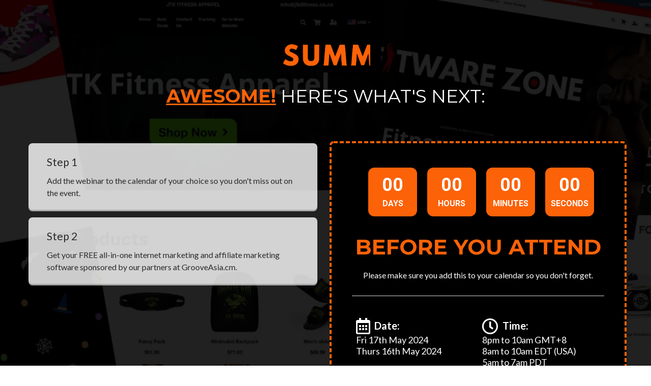

--- FILE ---
content_type: text/html
request_url: https://isummitmastery.com/ecom-tq-copy
body_size: 14043
content:
<html><head> <meta charset="utf-8"> <title>e-Com and Dropshipping Workshop Thank You Clone</title> <meta name="viewport" content="width=device-width, initial-scale=1.0"> <meta property="og:title" content=""> <meta property="og:description" content=""> <meta property="og:image" content="https://images.groovetech.io/EGxHn0Mb50t4v1-9J0RBYpPoEyW4D67dOMWWu5TkekA/rs:fit:0:0:0/g:no:0:0/c:0:0/[base64].webp"> <meta name="description" content=""> <meta name="keywords" content=""> <meta name="robots" content=""> <link rel="icon" href="https://images.groovetech.io/6RIlrusaHKHgPd-blwwb4i0O9P-wTkPfCDb7hVkwNjA/rs:fit:0:0:0/g:no:0:0/c:0:0/[base64].webp"> <link rel="preconnect" href="https://fonts.gstatic.com"> <link href="https://fonts.googleapis.com/css2?family=Abril+Fatface&amp;family=Amatic+SC:wght@400;700&amp;family=Architects+Daughter&amp;family=Asap:wght@400;700&amp;family=Balsamiq+Sans:wght@400;700&amp;family=Barlow:wght@400;700;900&amp;family=Bebas+Neue&amp;family=Bitter:wght@400;700;900&amp;family=Cabin:wght@400;700&amp;family=Cairo:wght@400;700&amp;family=Cormorant+Garamond:wght@400;700&amp;family=Crimson+Text:wght@400;700&amp;family=Dancing+Script:wght@400;700&amp;family=Fira+Sans:wght@400;700;900&amp;family=Fjalla+One&amp;family=Indie+Flower&amp;family=Josefin+Sans:wght@400;700&amp;family=Lato:wght@400;700;900&amp;family=Libre+Baskerville:wght@400;700&amp;family=Libre+Franklin:wght@400;700;900&amp;family=Lobster&amp;family=Lora:wght@400;700&amp;family=Martel:wght@400;700;900&amp;family=Merriweather:wght@400;700;900&amp;family=Montserrat:wght@400;700;900&amp;family=Mukta:wght@400;700&amp;family=Noto+Sans+JP:wght@400;700&amp;family=Noto+Sans+KR:wght@400;700;900&amp;family=Noto+Sans:wght@400;700&amp;family=Noto+Serif:wght@400;700&amp;family=Nunito+Sans:wght@200;300;400;700;900&amp;family=Nunito:wght@300;400;700;900&amp;family=Old+Standard+TT:wght@400;700&amp;family=Open+Sans+Condensed:wght@300;700&amp;family=Open+Sans:wght@300;400;700&amp;family=Oswald:wght@400;700&amp;family=Overpass:wght@400;700;900&amp;family=Oxygen:wght@300;400;700&amp;family=PT+Sans+Narrow:wght@400;700&amp;family=PT+Sans:wght@400;700&amp;family=PT+Serif:wght@400;700&amp;family=Pacifico&amp;family=Playfair+Display:wght@400;700;900&amp;family=Poppins:ital,wght@0,300;0,400;0,700;0,900;1,300;1,400;1,700;1,900&amp;family=Raleway:wght@400;700;900&amp;family=Roboto+Condensed:wght@400;700&amp;family=Roboto+Slab:wght@400;700;900&amp;family=Roboto:ital,wght@0,100;0,300;0,400;0,500;0,700;0,900;1,100;1,300;1,400;1,500;1,700;1,900&amp;family=Rubik:ital,wght@0,400;0,700;1,900&amp;family=Shadows+Into+Light&amp;family=Signika:wght@400;700&amp;family=Slabo+27px&amp;family=Source+Code+Pro:wght@400;700;900&amp;family=Source+Sans+Pro:wght@400;700;900&amp;family=Source+Serif+Pro:wght@400;700;900&amp;family=Tajawal:wght@400;700;900&amp;family=Titillium+Web:wght@400;700;900&amp;family=Ubuntu:wght@400;700&amp;family=Work+Sans:wght@400;700;900&amp;display=swap" rel="stylesheet"> <link href="https://app.groove.cm/groovepages/css/inpage_published.css" rel="stylesheet"> <script type="3ff90c3eb3492ddf694fbafe-text/javascript">!function(f,b,e,v,n,t,s)
{if(f.fbq)return;n=f.fbq=function(){n.callMethod?
n.callMethod.apply(n,arguments):n.queue.push(arguments)};
if(!f._fbq)f._fbq=n;n.push=n;n.loaded=!0;n.version='2.0';
n.queue=[];t=b.createElement(e);t.async=!0;
t.src=v;s=b.getElementsByTagName(e)[0];
s.parentNode.insertBefore(t,s)}(window, document,'script',
'https://connect.facebook.net/en_US/fbevents.js');
fbq('init', '187190567699582');
fbq('track', 'PageView');</script><noscript><img height="1" width="1" style="display:none"
src="https://www.facebook.com/tr?id=187190567699582&ev=PageView&noscript=1"
/></noscript><script type="3ff90c3eb3492ddf694fbafe-text/javascript">!function (w, d, t) { w.TiktokAnalyticsObject=t;var ttq=w[t]=w[t]||[];ttq.methods=["page","track","identify","instances","debug","on","off","once","ready","alias","group","enableCookie","disableCookie"],ttq.setAndDefer=function(t,e){t[e]=function(){t.push([e].concat(Array.prototype.slice.call(arguments,0)))}};for(var i=0;i<ttq.methods.length;i++)ttq.setAndDefer(ttq,ttq.methods[i]);ttq.instance=function(t){for(var e=ttq._i[t]||[],n=0;n<ttq.methods.length;n++)ttq.setAndDefer(e,ttq.methods[n]);return e},ttq.load=function(e,n){var i="https://analytics.tiktok.com/i18n/pixel/events.js";ttq._i=ttq._i||{},ttq._i[e]=[],ttq._i[e]._u=i,ttq._t=ttq._t||{},ttq._t[e]=+new Date,ttq._o=ttq._o||{},ttq._o[e]=n||{};var o=document.createElement("script");o.type="text/javascript",o.async=!0,o.src=i+"?sdkid="+e+"&lib="+t;var a=document.getElementsByTagName("script")[0];a.parentNode.insertBefore(o,a)}; ttq.load('CJFIPAJC77UDFRIUDAVG'); ttq.page();
}(window, document, 'ttq');</script> <script src="https://kit.fontawesome.com/e7647a48d4.js" crossorigin="anonymous" type="3ff90c3eb3492ddf694fbafe-text/javascript"></script> <script type="3ff90c3eb3492ddf694fbafe-text/javascript"> window.websiteurl = "https://isummitmastery.com/"; var megamenuEvent = new Event('megamenuLoaded'); function setPageUrl(button,page,queryString) { var pageUrl = site.pages[page]?.url; button.setAttribute('href', pageUrl + (queryString || '')); } function urlWithQueryParam(linkHREF) { if( linkHREF.match(/^(http|https)?:\/\//i) ) { var newQuery = window.location.search.substring(1); if (linkHREF.includes(newQuery)) return linkHREF; var baseLink = linkHREF.split('?')[0]; var existingQuery = linkHREF.split('?')[1] || ''; var hash = baseLink.split('#')[1] || existingQuery.split('#')[1] || ''; baseLink = baseLink.split('#')[0]; existingQuery = existingQuery.split('#')[0]; newQuery = newQuery ? '&' + newQuery : ''; var hashStr = hash ? '#' + hash : ''; var queryStr = existingQuery || newQuery ? '?' + existingQuery + newQuery : ''; return baseLink + queryStr + hashStr; } return linkHREF; } function openQuickPopup(id,config,popupFrame) { const popupClosebutton = '<button class="quick-popup-close-'+(config.closeButton || 'small')+'"><svg xmlns="http://www.w3.org/2000/svg" viewBox="0 0 32 32"><title>Close</title><g stroke-linecap="square" stroke-linejoin="miter" stroke-width="1" transform="translate(0.5 0.5)" fill="#dcdcea" stroke="#dcdcea"><line fill="none" stroke="#dcdcea" stroke-miterlimit="10" x1="27" y1="5" x2="5" y2="27"></line> <line fill="none" stroke="#dcdcea" stroke-miterlimit="10" x1="27" y1="27" x2="5" y2="5"></line></g></svg></button>'; if( document.body.classList.contains('gpblsh') ) { if( !document.querySelector('[data-gp-quick-popup-id="'+id+'"]') ) { var quickPopupWrapper = document.createElement('div'); quickPopupWrapper.setAttribute('data-gp-quick-popup-id', id); quickPopupWrapper.classList.add('hidden-popup'); var quickPopupWrapperInner = document.createElement('div'); quickPopupWrapperInner.innerHTML = popupClosebutton; quickPopupWrapperInner.style = "width:"+(config.width || 625)+"px"; popupFrame.classList.add('popupframe'); quickPopupWrapperInner.prepend(popupFrame); quickPopupWrapper.prepend(quickPopupWrapperInner); document.body.prepend(quickPopupWrapper); quickPopupWrapper.classList.remove('hidden-popup'); if (config.appearingAnimation) { quickPopupWrapper.children[0].classList.add(config.appearingAnimation); quickPopupWrapper.children[0].classList.add('animated'); } quickPopupWrapper.addEventListener('click', e => { if(config.leavingAnimation) { quickPopupWrapper.children[0].classList.add(config.leavingAnimation); quickPopupWrapper.children[0].classList.add('animated'); setTimeout(() => { quickPopupWrapper.children[0].classList.remove(config.leavingAnimation); quickPopupWrapper.classList.add('hidden-popup'); },1000); } else { quickPopupWrapper.classList.add('hidden-popup'); } }); } else { document.querySelector('[data-gp-quick-popup-id="'+id+'"]').classList.remove('hidden-popup'); } } } </script> <script type="3ff90c3eb3492ddf694fbafe-text/javascript">window.site||window.encodeSite||(window.encodeSite=function(e,s){return e.pages=JSON.parse(atob(e.pages)),window.site=function(e){try{const s={...e.pages}||{};return new Proxy({},{})instanceof Object?(delete e.pages,e.isProxy=!0,new Proxy(e,{pages:s,get(e,s){return"pages"===s&&s in this.pages?this.pages[s]:"pages"===s?this.pages:s in e?e[s]:void 0},set:(e,s,t)=>(e[s]=t,!0)})):void 0}catch(e){}const s={...e.pages}||{};if(new Proxy({},{})instanceof Object)return delete e.pages,e.isProxy=!0,new Proxy(e,{pages:s,get(e,s){return"pages"===s&&s in this.pages?this.pages[s]:"pages"===s?this.pages:s in e?e[s]:void 0},set:(e,s,t)=>(e[s]=t,!0)})}(e),window.site});</script>  <script type="3ff90c3eb3492ddf694fbafe-text/javascript"> var _paq = window._paq || []; /* tracker methods like "setCustomDimension" should be called before "trackPageView" */ _paq.push(["setDocumentTitle", document.domain + "/" + document.title]); _paq.push(["setCookieDomain", "*.localhost"]); _paq.push(["setDomains", ["*.localhost"]]); _paq.push(['setCustomDimension', 1, "64ae907957892a63d55acb33"]); _paq.push(['setCustomDimension', 2, "cTrZi-itL"]); _paq.push(['trackPageView']); _paq.push(['enableLinkTracking']); (function() { var u="//matomo.groovetech.io/"; _paq.push(['setTrackerUrl', u+'matomo.php']); _paq.push(['setSiteId', '4']); var d=document, g=d.createElement('script'), s=d.getElementsByTagName('script')[0]; g.type='text/javascript'; g.async=true; g.defer=true; g.src=u+'matomo.js'; s.parentNode.insertBefore(g,s); })(); </script> <noscript><p><img src="//matomo.groovetech.io/matomo.php?idsite=4&amp;rec=1" style="border:0;" alt="" /></p></noscript>  <link data-gp-stylesheet href="/ecom-tq-copy.css?v=1.1716300007" rel="stylesheet" /></head> <body data-gp-site-id="64ae907957892a63d55acb33" data-gp-style="" class="gpblsh">  <script type="3ff90c3eb3492ddf694fbafe-text/javascript"> if(!window.mergeContentSettings) { function mergeContentSettings(){}}</script>  <div id="IE-warning"> <div class="IE-warning-message"> <p><i class="fas fa-exclamation-triangle" style="color:red;"></i> Oops! Sorry!!</p> <br> <p>This site doesn't support Internet Explorer. Please <a href="https://browser-update.org/update-browser.html?force_outdated=true">use a modern browser</a> like Chrome, Firefox or Edge.</p> </div> </div> <script id="IE-check" type="3ff90c3eb3492ddf694fbafe-text/javascript"> (function() { if (!!window.navigator.userAgent.match(/MSIE|Trident/)) { document.getElementById("IE-warning").style.display = "block"; } else { document.getElementById("IE-warning").remove(); } })(); </script><div id="custom-top"> </div><script type="3ff90c3eb3492ddf694fbafe-text/javascript"> (function() { var populateSiteSettings = async function() { if (window.encodeSite) { const result = await encodeSite({"pages":"[base64]","popups":[{"type":"Standard","delay":"0","width":"1020","parsed":"false","name":"Interest Form","id":"RXA6baG2I"}],"navigation":[{"url":"index","name":"iSUMMIT","megamenu":null,"megamenuHideScreens":[],"megamenuAlignment":null,"megamenuMaxWidth":null,"children":[]},{"url":"interest","name":"iSUMMIT Interest Form","megamenu":null,"megamenuHideScreens":[],"megamenuAlignment":null,"megamenuMaxWidth":null,"children":[]},{"url":"mentorship","name":"Mentorship","megamenu":null,"megamenuHideScreens":[],"megamenuAlignment":null,"megamenuMaxWidth":null,"children":[]},{"url":"innercircle","name":"Inner Circle","megamenu":null,"megamenuHideScreens":[],"megamenuAlignment":null,"megamenuMaxWidth":null,"children":[]},{"url":"interest-tq","name":"Interest Thank You","megamenu":null,"megamenuHideScreens":[],"megamenuAlignment":null,"megamenuMaxWidth":null,"children":[]},{"url":"aitools","name":"iSummit Mastery AI Tools List","megamenu":null,"megamenuHideScreens":[],"megamenuAlignment":null,"megamenuMaxWidth":null,"children":[]}],"baseURL":"https://v1.gdapis.com/api"}, "64ae907957892a63d55acb33"); if(!window.inBuilder && window.websiteurl) { const separator = window.websiteurl.charAt(window.websiteurl.length-1) === '/'?'':'/'; for (const page in window.site.pages) { window.site.pages[page].url = window.websiteurl + separator + window.site.pages[page]?.url; } } if (window.site) window.encodeSite = undefined; site.subscribed = []; site.subscribe = callback => { site.subscribed.push(callback); }; var clearSiteCheck = setInterval(function() { if (window.site.isProxy) { window.dispatchEvent(new Event('settingsLoaded')); clearInterval(clearSiteCheck); } }, 250); } }; document.readyState !== 'loading' ? populateSiteSettings() : document.addEventListener("DOMContentLoaded", populateSiteSettings); })(); </script><div id="page-container" data-gp-page-id="cTrZi-itL"> <div class="blocks-container" id="blocks-container"> <section class="gp-component-id-Pm2_2z4EG gp-component" data-gp-component="block" data-gp-style="" data-gp-block-id="12367307" data-gp-block="true" data-gp-block-data="{&quot;id&quot;:12367307,&quot;type&quot;:&quot;block&quot;,&quot;thumbnail&quot;:&quot;//assets.grooveapps.com/pages-previews/65372c1f8399c.png&quot;,&quot;category&quot;:&quot;GrooveSummitX&quot;,&quot;tag&quot;:&quot;designed&quot;,&quot;user_id&quot;:&quot;98ca2adb-1753-4d59-8889-520ee19f43cc&quot;,&quot;filename&quot;:null,&quot;height&quot;:1129,&quot;global&quot;:0,&quot;tailwind&quot;:0}" data-gp-component-id="Pm2_2z4EG" id="Pm2_2z4EG" tabindex="0" data-gp-block-type="block" style=""><a name="Pm2_2z4EG" data-gp-block-anchor=""></a> <div class="" data-section-overlay=""></div> <div class="gp-component-id-N8chljiu8w gp-component" data-gp-container="" data-gp-style="" data-gp-component-id="N8chljiu8w" data-gp-component="container" tabindex="0"><div class="gp-component-id-0u_NoGTAfb gp-component" data-gp-dnd="" data-gp-style="" data-gp-component="layout-1" data-gp-component-id="0u_NoGTAfb" tabindex="0"> <div class="gp-component-id-9awSVEGop"> <div class="gp-component-id-iGllUKfpPd" data-gp-grid-col=""> <div class="gp-component-id-FSxaCZi2Ck gp-component" data-gp-container="" data-gp-style="" data-gp-component-id="FSxaCZi2Ck" data-gp-component="container" tabindex="0"><img src="https://images.groovetech.io/zch2PxgnKQBk2xPoXMUmd5dvnM9ZDnXZs0PNTUtnabA/rs:fit:0:0:0/g:no:0:0/c:0:0/aHR0cHM6Ly9hc3NldHMuZ3Jvb3ZlYXBwcy5jb20vaW1hZ2VzLzk4Y2EyYWRiLTE3NTMtNGQ1OS04ODg5LTUyMGVlMTlmNDNjYy8xNjkyMTcyMzQ1X2lTdW1taXRMb2dvT3JhbmdlVHJhbnNwYXJlbnQucG5n.webp" alt="" class="inline-flex items-start justify-start object-cover object-center gp-component gp-component-id-fBQNRENao9" data-gp-style="" data-gp-dnd="" data-gp-component="image" data-gp-component-id="fBQNRENao9" tabindex="0"><div class="gp-text-container gp-component-id-Hn2CJOo4gg gp-component" data-gp-style="true" data-gp-text="true" data-gp-dnd="true" style="" data-gp-component-id="Hn2CJOo4gg" data-gp-component="null" tabindex="0"><h1 class="gp-component-id-2PQlhGzmV3" data-id="quill-node-0"><strong style="color: rgb(252, 98, 7);"><u>AWESOME!</u></strong>&nbsp;HERE'S WHAT'S NEXT:</h1></div></div> </div> </div> </div><div class="gp-component-id-4ihIbK_1iE gp-component" data-gp-component="layout-2-2" data-gp-dnd="" data-gp-style="" data-gp-component-id="4ihIbK_1iE" tabindex="0"> <div class="gp-component-id-6ZlgRQeQJb"> <div class="gp-component-id-x6WhlG_RSo" data-gp-grid-col=""> <div class="gp-component-id-NNWAPjgmsm gp-component" data-gp-container="" data-gp-style="" data-gp-component-id="NNWAPjgmsm" data-gp-component="container" tabindex="0"><div class="gp-text-container gp-component gp-component-id-5Lg9_eDn8P" data-gp-style="" data-gp-text="" data-gp-dnd="" data-gp-component-id="5Lg9_eDn8P" data-gp-component="null" tabindex="0"></div><div class="gp-text-container gp-component gp-component-id-N3EAalqeKR" data-gp-style="" data-gp-text="" data-gp-dnd="" data-gp-component-id="N3EAalqeKR" data-gp-component="null" tabindex="0"></div><img src="https://assets.grooveapps.com/images/98ca2adb-1753-4d59-8889-520ee19f43cc/1711425912_Ecom.gif" alt="" class="inline-flex items-start justify-start object-cover object-center gp-component gp-component-id-x0ZxO4_Yn builder-hidden-xs builder-hidden-sm builder-hidden-md builder-hidden-lg builder-hidden-xl" data-gp-style="" data-gp-dnd="" data-gp-component="image" data-gp-component-id="x0ZxO4_Yn" tabindex="0"><div class="gp-component-id-OLjCPU73I2 gp-component" data-gp-dnd="" data-gp-style="" data-gp-component="layout-1" data-gp-component-id="OLjCPU73I2" tabindex="0"> <div class="gp-component-id-ytNkXVfWD"> <div class="gp-component-id-mwMWLTFnP2" data-gp-grid-col=""> <div class="gp-component builder-hidden-xs builder-hidden-sm builder-hidden-md builder-hidden-lg builder-hidden-xl gp-component-id-v7vgB0fV0c" data-gp-container="" data-gp-style="" data-gp-component-id="v7vgB0fV0c" data-gp-component="container" tabindex="0"><div class="gp-text-container gp-component gp-component-id-CukLI8aqMZ" data-gp-style="" data-gp-text="" data-gp-dnd="" data-gp-component-id="CukLI8aqMZ" data-gp-component="null" tabindex="0"><div class="gp-text-container gp-component-id-3YVHwGgnE0W gp-component" data-gp-style="true" data-gp-text="true" data-gp-dnd="true" tabindex="0" data-gp-component-id="3YVHwGgnE0W"><h4 class="gp-component-id-OU1tGw0uRA4" data-id="quill-node-0">Step 1</h4></div></div><div class="gp-text-container gp-component gp-component-id-xlNLoVeuPlW" data-gp-style="" data-gp-text="" data-gp-dnd="" data-gp-component-id="xlNLoVeuPlW" data-gp-component="null" tabindex="0"><div class="gp-text-container gp-component-id-VkUgP0zKSYC gp-component" data-gp-style="true" data-gp-text="true" data-gp-dnd="true" tabindex="0" style="" data-gp-component-id="VkUgP0zKSYC"><p class="gp-component-id-qkkkwtP2zvL" data-id="quill-node-0">Watch the video above in order to learn more about what you'll be getting inside our Gotcha! Don't Let The Future Punk You webinar.</p></div></div></div> </div> </div> </div><div class="gp-component-id-Hiiy4N8aYad gp-component" data-gp-dnd="" data-gp-style="" data-gp-component="layout-1" data-gp-component-id="Hiiy4N8aYad" tabindex="0" style=""> <div class="gp-component-id-HkZSzFqRF"> <div class="gp-component-id-OR7gaX1ZCb" data-gp-grid-col=""> <div class="gp-component-id-KvoeND21KB4 gp-component" data-gp-container="" data-gp-style="" data-gp-component-id="KvoeND21KB4" data-gp-component="container" tabindex="0"><div class="gp-text-container gp-component gp-component-id-2I9mIfxWU4_" data-gp-style="" data-gp-text="" data-gp-dnd="" data-gp-component-id="2I9mIfxWU4_" data-gp-component="null" tabindex="0"><div class="gp-text-container gp-component-id-eRj1vKNeWiZ gp-component" data-gp-style="true" data-gp-text="true" data-gp-dnd="true" tabindex="0" data-gp-component-id="eRj1vKNeWiZ"><h4 class="gp-component-id-dtxa1ti_KVO" data-id="quill-node-0">Step 1</h4></div></div><div class="gp-text-container gp-component gp-component-id-VJC2Z_7NWfI" data-gp-style="" data-gp-text="" data-gp-dnd="" data-gp-component-id="VJC2Z_7NWfI" data-gp-component="null" tabindex="0"><div class="gp-text-container gp-component-id-75yAOAhBBjL gp-component" data-gp-style="true" data-gp-text="true" data-gp-dnd="true" tabindex="0" data-gp-component-id="75yAOAhBBjL"><p class="gp-component-id-R0Oyp7sJlU5" data-id="quill-node-0">Add the webinar to the calendar of your choice so you don't miss out on the event.</p></div></div></div><div class="gp-component gp-component-id-jG6olFF6v42" data-gp-container="" data-gp-style="" data-gp-component-id="jG6olFF6v42" data-gp-component="container" tabindex="0"><div class="gp-text-container gp-component gp-component-id-9WLc00hc_3U" data-gp-style="" data-gp-text="" data-gp-dnd="" data-gp-component-id="9WLc00hc_3U" data-gp-component="null" tabindex="0"><div class="gp-text-container gp-component-id-0atTenB4QPw gp-component" data-gp-style="true" data-gp-text="true" data-gp-dnd="true" tabindex="0" data-gp-component-id="0atTenB4QPw"><h4 class="gp-component-id-lxEnzEd7PR0" data-id="quill-node-0">Step 2</h4></div></div><div class="gp-text-container gp-component gp-component-id-IUtrOn6EL_K" data-gp-style="" data-gp-text="" data-gp-dnd="" data-gp-component-id="IUtrOn6EL_K" data-gp-component="null" tabindex="0"><div class="gp-text-container gp-component-id-cEtqg70z_wW gp-component" data-gp-style="true" data-gp-text="true" data-gp-dnd="true" tabindex="0" data-gp-component-id="cEtqg70z_wW"><p class="gp-component-id-4B_hQLR87J2" data-id="quill-node-0">Get your FREE all-in-one internet marketing and affiliate marketing software sponsored by our partners at GrooveAsia.cm.</p></div></div></div> </div> </div> </div></div> </div> <div class="gp-component-id-jzRaaNQu7t" data-gp-grid-col=""> <div class="gp-component-id-0aIWPOYOpEA gp-component" data-gp-container="" data-gp-style="" data-gp-component-id="0aIWPOYOpEA" data-gp-component="container" tabindex="0"><div data-gp-style="" data-gp-dnd="" data-gp-countdown="PDhk_anCvR3" class="gp-component gp-component-id-PDhk_anCvR3" data-gp-component="countdown" data-gp-component-id="PDhk_anCvR3" data-gp-countdown-instance="6q5uAqRd9"> <div data-gp-style="" class="gp-component gp-component-id-eqYd0T6T8Jy" data-gp-component-id="eqYd0T6T8Jy" data-gp-component="null"> <div class="gp-component gp-component-id-kn4jsboohJ" gp-countdown-days="" data-gp-style="" data-gp-component-id="kn4jsboohJ" data-gp-component="null">08</div> <div class="gp-text-container gp-component gp-component-id-d_GmblFo6h" data-gp-style="" data-gp-text="" data-gp-component-id="d_GmblFo6h" data-gp-component="null"><p class="gp-component-id-Ckw3G3Q1X4" data-id="quill-node-0">DAYS</p></div> </div> <div data-gp-style="" class="gp-component gp-component-id-gTSi49B7fi" data-gp-component-id="gTSi49B7fi" data-gp-component="null"> <div class="gp-component gp-component-id-QXt6yS0sgl" gp-countdown-hrs="" data-gp-style="" data-gp-component-id="QXt6yS0sgl" data-gp-component="null">23</div> <div class="gp-text-container gp-component gp-component-id-z8RcN6p_qe" data-gp-style="" data-gp-text="" data-gp-component-id="z8RcN6p_qe" data-gp-component="null"><p class="gp-component-id-KeyLbH3VsV" data-id="quill-node-0">HOURS</p></div> </div> <div data-gp-style="" class="gp-component gp-component-id-xrf8HjEQEa" data-gp-component-id="xrf8HjEQEa" data-gp-component="null"> <div class="gp-component gp-component-id-51aogoUON_" gp-countdown-mins="" data-gp-style="" data-gp-component-id="51aogoUON_" data-gp-component="null">25</div> <div class="gp-text-container gp-component gp-component-id-sSB47EOTyS" data-gp-style="" data-gp-text="" data-gp-component-id="sSB47EOTyS" data-gp-component="null"><p class="gp-component-id-m0lc9G97R0">MINUTES</p></div> </div> <div data-gp-style="" class="gp-component gp-component-id-T53azEUSBP" data-gp-component-id="T53azEUSBP" data-gp-component="null"> <div class="gp-component gp-component-id-QbaiVp5_9g" data-gp-style="" gp-countdown-secs="" data-gp-component-id="QbaiVp5_9g" data-gp-component="null">06</div> <div class="gp-text-container gp-component gp-component-id-h8kblMllkV" data-gp-style="" data-gp-text="" data-gp-component-id="h8kblMllkV" data-gp-component="null"><p class="gp-component-id-lW6bfUjF6V" data-id="quill-node-0">SECONDS</p></div> </div> <script src="https://assets.grooveapps.com/plugins/countdown-lib.web.js" id="script-zVs_Q2A83" type="3ff90c3eb3492ddf694fbafe-text/javascript"></script> <script id="Xk4CvPTjO" type="3ff90c3eb3492ddf694fbafe-text/javascript"> (function(){ var checkSetup = setInterval(function () { if (window.setupCountdown) { setupCountdown("PDhk_anCvR3", {"type":"fixed","date":"2024-05-17T20:00:00.000+08:00","time":"Static Time","end":"nothing","dynamicTimezone":false,"timezone":8,"timePicked":"2024-05-08T20:00:00.000+08:00","offset":8}); clearInterval(checkSetup); } }, 250); })(); </script> </div><div class="gp-text-container gp-component gp-component-id-il0p5ezIX20" data-gp-style="" data-gp-text="" data-gp-dnd="" data-gp-component-id="il0p5ezIX20" data-gp-component="null" tabindex="0" style=""><h3 class="gp-component-id-XuJHwwU6Sr1" data-id="quill-node-0">BEFORE YOU ATTEND</h3></div><div class="gp-text-container gp-component gp-component-id-j6PYgBdkcRp" data-gp-style="true" data-gp-text="true" data-gp-dnd="true" data-gp-component-id="j6PYgBdkcRp" data-gp-component="null" style="" tabindex="0"><p class="gp-component-id-bzhDuRsI2J9" data-id="quill-node-0">Please make sure you add this to your calendar so you don't forget.</p></div><div class="gp-component gp-component-id-uHc3GzFu335" data-gp-dnd="" data-gp-style="" data-gp-classes="" data-gp-component="divider" data-gp-component-id="uHc3GzFu335" tabindex="0"></div><div class="gp-component-id-EU_b7KTuJlB gp-component" data-gp-container="" data-gp-style="" data-gp-dnd="" data-gp-component="container" data-gp-component-id="EU_b7KTuJlB" tabindex="0"><div class="gp-component-id-r9ZaTcQaC6i gp-component" data-gp-dnd="" data-gp-style="" data-gp-component="layout-2-2" data-gp-component-id="r9ZaTcQaC6i" tabindex="0" style=""> <div class="gp-component-id-Bgj8R394Lt"> <div class="gp-component-id-28Z3CFAOwO" data-gp-grid-col=""> <div class="gp-component-id-5u2ckoml45 gp-component" data-gp-container="" data-gp-style="" data-gp-component-id="5u2ckoml45" tabindex="0" data-gp-component="container"><div data-gp-dnd="" data-gp-style="" data-gp-container="" data-gp-component="container" class="gp-component-id-3aZQz9sXu0 gp-component" data-gp-component-id="3aZQz9sXu0" tabindex="0" style=""> <div class="gp-component-id-IdoTBzfQNm0"> <div><a class="text-5xl gp-component gp-component-id-0kDoST2p32" data-gp-button-id="IdoTBzfQNm1" data-gp-style="" data-gp-dnd="" data-gp-component="fa-icon" data-gp-component-id="0kDoST2p32"><span class="far fa-calendar-alt" aria-hidden="true"></span> </a></div> <div><div class="gp-text-container gp-component gp-component-id-IdoTBzfQNm2" data-gp-style="" data-gp-text="" data-gp-component-id="IdoTBzfQNm2" data-gp-component="null"><h2 class="gp-component-id-IdoTBzfQNm3" data-id="quill-node-0"><strong>Date:</strong>&nbsp;</h2></div></div> </div> <div class="gp-text-container gp-component gp-component-id-IdoTBzfQNm5" data-gp-style="" data-gp-text="" data-gp-component-id="IdoTBzfQNm5" data-gp-component="null"><p class="gp-component-id-IdoTBzfQNm6" data-id="quill-node-0">Fri 17th May 2024<br>Thurs 16th May 2024</p></div> </div></div> </div> <div class="gp-component-id-IdoTBzfQNm7" data-gp-grid-col=""> <div class="gp-component-id-adNOpo00TD gp-component" data-gp-container="" data-gp-style="" data-gp-component-id="adNOpo00TD" data-gp-component="container" tabindex="0"><div data-gp-dnd="" data-gp-style="" data-gp-container="" data-gp-component="container" class="gp-component-id-IdoTBzfQNm gp-component" data-gp-component-id="IdoTBzfQNm" tabindex="0"> <div class="gp-component-id-xJa2leDy0F"> <div><a class="text-5xl gp-component gp-component-id-mqwvMjMXij" data-gp-button-id="IdoTBzfQNm9" data-gp-style="" data-gp-dnd="" data-gp-component="fa-icon" data-gp-component-id="mqwvMjMXij"><span class="far fa-clock" aria-hidden="true"></span> </a></div> <div><div class="gp-text-container gp-component gp-component-id-adNOpo00TD0" data-gp-style="" data-gp-text="" data-gp-component-id="adNOpo00TD0" data-gp-component="null"><h2 class="gp-component-id-7P3LZf3wg8" data-id="quill-node-0"><strong>Time:</strong>&nbsp;</h2></div></div> </div> <div class="gp-text-container gp-component gp-component-id-adNOpo00TD2" data-gp-style="" data-gp-text="" data-gp-component-id="adNOpo00TD2" data-gp-component="null"><p class="gp-component-id-Y9aPvz7I6P" data-id="quill-node-0">8pm to 10am GMT+8<br>8am to 10am EDT (USA)<br>5am to 7am PDT</p></div> </div></div> </div> </div> </div></div><div class="gp-component-id-tJ5v9Q8wLHZ gp-component" data-gp-dnd="" data-gp-style="" data-gp-component="layout-1" data-gp-component-id="tJ5v9Q8wLHZ" tabindex="0" style=""> <div class="gp-component-id-lwgVGFglh"> <div class="gp-component-id-OehKcuRdWb" data-gp-grid-col=""> <div class="gp-component-id-R3jzDQC5kOd gp-component" data-gp-container="" data-gp-style="" data-gp-component-id="R3jzDQC5kOd" data-gp-component="container" style="" tabindex="0"><a href="https://dateful.com/eventlink/3187507514" data-gp-button-id="U-ahUX5ps" class="items-center gp-component gp-component-id-720EDAg3jvu builder-hidden-xs builder-hidden-sm builder-hidden-md builder-hidden-lg builder-hidden-xl" data-gp-style="" data-gp-dnd="" data-gp-component="button" data-gp-component-id="720EDAg3jvu"> <div style="display: inline-block; flex-grow: 1;"> <div class="gp-component-id-9dIjwoWZfVC gp-component" data-gp-component="button main-label" data-gp-style="" data-gp-component-id="9dIjwoWZfVC">ADD TO CALENDAR</div> <div class="gp-component-id-KJ2zJvXGJft gp-component" data-id="button-sub-label-0" data-gp-component="button sub-label" data-gp-style="" data-gp-component-id="KJ2zJvXGJft">E.g iCal, Google, etc.</div> </div> </a><a href="https://grooveasia.groovesell.com/a/C6KvsuPMzSzr" data-gp-button-id="Ke5OJHk2P" class="items-center gp-component gp-component-id-8EnOoCjJmKd" data-gp-style="" data-gp-dnd="" target="_blank" data-gp-component="button" data-gp-component-id="8EnOoCjJmKd"> <div style="display: inline-block; flex-grow: 1;"> <div class="gp-component gp-component-id-iqIISAUPfEy" data-gp-component="button main-label" data-gp-style="" data-gp-component-id="iqIISAUPfEy">GET MY FREE SOFTWARE</div> <div class="gp-component gp-component-id-VZHzDwqYJtW" data-id="button-sub-label-0" data-gp-component="button sub-label" data-gp-style="" data-gp-component-id="VZHzDwqYJtW">Sponsored by GrooveAsia.cm</div> </div> </a></div> </div> </div> </div></div> </div> </div> </div></div> </section> </div> <div id="blocks-staging" style="top: 0px; left: 0; position: absolute;"></div> </div> <div id="custom-bottom"> </div> <script type="3ff90c3eb3492ddf694fbafe-text/javascript"> (function() { var callSiteCallbacks = function() { if(window.site && window.site.subscribed) { site.subscribed.forEach(callback => { callback(); }); } }; document.readyState !== 'loading' ? callSiteCallbacks() : document.addEventListener("DOMContentLoaded", callSiteCallbacks); })(); </script> <script src="https://app.groove.cm/groovepages/js/inpage_published.js" type="3ff90c3eb3492ddf694fbafe-text/javascript"></script> <script src="/cdn-cgi/scripts/7d0fa10a/cloudflare-static/rocket-loader.min.js" data-cf-settings="3ff90c3eb3492ddf694fbafe-|49" defer></script><script defer src="https://static.cloudflareinsights.com/beacon.min.js/vcd15cbe7772f49c399c6a5babf22c1241717689176015" integrity="sha512-ZpsOmlRQV6y907TI0dKBHq9Md29nnaEIPlkf84rnaERnq6zvWvPUqr2ft8M1aS28oN72PdrCzSjY4U6VaAw1EQ==" data-cf-beacon='{"version":"2024.11.0","token":"5b75465bb4cc4a73b842c5efa3cb81e7","r":1,"server_timing":{"name":{"cfCacheStatus":true,"cfEdge":true,"cfExtPri":true,"cfL4":true,"cfOrigin":true,"cfSpeedBrain":true},"location_startswith":null}}' crossorigin="anonymous"></script>
</body></html>

--- FILE ---
content_type: text/css
request_url: https://isummitmastery.com/ecom-tq-copy.css?v=1.1716300007
body_size: 5451
content:
 body { font-family: Lato } {} *{} #IE-warning { display: none; position: fixed; width: 100%; height: 100%; z-index: 9999; background: white; } .IE-warning-message { position: absolute; left: 50%; top: 50%; transform: translate(-50%, -50%); text-align: center; } @media (max-width: 639px) { .gp-component-id-720EDAg3jvu[data-gp-component] { font-size: 18px;font-weight: 600;color: rgb(255, 255, 255);text-align: center;line-height: 1.15;font-family: Montserrat;border-left-width: 2px;border-right-width: 2px;border-top-width: 2px;border-bottom-width: 2px;border-left-color: rgb(252, 98, 7);border-right-color: rgb(252, 98, 7);border-top-color: rgb(252, 98, 7);border-bottom-color: rgb(252, 98, 7);background-color: rgb(252, 98, 7);background-image: initial;background-size: initial;background-attachment: initial;box-shadow: rgba(0, 0, 0, 0.2) 0px -3px 0px inset;margin-left: 0px;margin-right: 0px;margin-top: 0px;margin-bottom: 0px;padding-left: 24px;padding-right: 24px;padding-top: 18px;padding-bottom: 18px;min-width: 100%;align-items: center;display: none;overflow-y: visible;overflow-x: visible;text-transform: none;appearance: button;background-clip: initial;background-origin: initial;background-position-y: initial;background-position-x: initial; } } @media (max-width: 767px) and (min-width: 640px) { .gp-component-id-720EDAg3jvu[data-gp-component] { font-size: 24px;font-weight: 600;color: rgb(255, 255, 255);text-align: center;line-height: 1.15;font-family: Montserrat;border-left-width: 2px;border-right-width: 2px;border-top-width: 2px;border-bottom-width: 2px;border-left-color: rgb(252, 98, 7);border-right-color: rgb(252, 98, 7);border-top-color: rgb(252, 98, 7);border-bottom-color: rgb(252, 98, 7);background-color: rgb(252, 98, 7);background-image: initial;background-size: initial;background-attachment: initial;box-shadow: rgba(0, 0, 0, 0.2) 0px -3px 0px inset;margin-left: 0px;margin-right: 0px;margin-top: 0px;margin-bottom: 0px;padding-left: 24px;padding-right: 24px;padding-top: 24px;padding-bottom: 24px;min-width: 100%;align-items: center;display: none;overflow-y: visible;overflow-x: visible;text-transform: none;appearance: button;background-clip: initial;background-origin: initial;background-position-y: initial;background-position-x: initial; } } @media (max-width: 991px) and (min-width: 768px) { .gp-component-id-720EDAg3jvu[data-gp-component] { font-size: 20px;font-weight: 600;color: rgb(255, 255, 255);text-align: center;line-height: 1.15;font-family: Montserrat;border-left-width: 2px;border-right-width: 2px;border-top-width: 2px;border-bottom-width: 2px;border-left-color: rgb(252, 98, 7);border-right-color: rgb(252, 98, 7);border-top-color: rgb(252, 98, 7);border-bottom-color: rgb(252, 98, 7);background-color: rgb(252, 98, 7);background-image: initial;background-size: initial;background-attachment: initial;box-shadow: rgba(0, 0, 0, 0.2) 0px -3px 0px inset;margin-left: 0px;margin-right: 0px;margin-top: 0px;margin-bottom: 0px;padding-left: 24px;padding-right: 24px;padding-top: 24px;padding-bottom: 24px;min-width: 100%;align-items: center;display: none;overflow-y: visible;overflow-x: visible;text-transform: none;appearance: button;background-clip: initial;background-origin: initial;background-position-y: initial;background-position-x: initial; } } @media (max-width: 1199px) and (min-width: 992px) { .gp-component-id-720EDAg3jvu[data-gp-component] { font-size: 24px;font-weight: 600;color: rgb(255, 255, 255);text-align: center;line-height: 1.15;font-family: Montserrat;border-left-width: 2px;border-right-width: 2px;border-top-width: 2px;border-bottom-width: 2px;border-left-color: rgb(252, 98, 7);border-right-color: rgb(252, 98, 7);border-top-color: rgb(252, 98, 7);border-bottom-color: rgb(252, 98, 7);background-color: rgb(252, 98, 7);background-image: initial;background-size: initial;background-attachment: initial;box-shadow: rgba(0, 0, 0, 0.2) 0px -3px 0px inset;margin-left: 0px;margin-right: 0px;margin-top: 0px;margin-bottom: 0px;padding-left: 24px;padding-right: 24px;padding-top: 24px;padding-bottom: 24px;min-width: 100%;align-items: center;display: none;overflow-y: visible;overflow-x: visible;text-transform: none;appearance: button;background-clip: initial;background-origin: initial;background-position-y: initial;background-position-x: initial; } } @media (min-width: 1200px) { .gp-component-id-720EDAg3jvu[data-gp-component] { font-size: 24px;font-weight: 600;color: rgb(255, 255, 255);text-align: center;line-height: 1.15;font-family: Montserrat;border-left-width: 2px;border-right-width: 2px;border-top-width: 2px;border-bottom-width: 2px;border-left-color: rgb(252, 98, 7);border-right-color: rgb(252, 98, 7);border-top-color: rgb(252, 98, 7);border-bottom-color: rgb(252, 98, 7);background-color: rgb(252, 98, 7);background-image: initial;background-size: initial;background-attachment: initial;box-shadow: rgba(0, 0, 0, 0.2) 0px -3px 0px inset;margin-left: 0px;margin-right: 0px;margin-top: 0px;margin-bottom: 0px;padding-left: 24px;padding-right: 24px;padding-top: 24px;padding-bottom: 24px;min-width: 100%;align-items: center;display: none;overflow-y: visible;overflow-x: visible;text-transform: none;appearance: button;background-clip: initial;background-origin: initial;background-position-y: initial;background-position-x: initial; } } @media (max-width: 639px) { .gp-component-id-x0ZxO4_Yn[data-gp-component] { border-top-left-radius: 15px;border-top-right-radius: 15px;border-bottom-left-radius: 15px;border-bottom-right-radius: 15px;border-left-style: solid;border-right-style: solid;border-top-style: solid;border-bottom-style: solid;padding-left: 8px;padding-right: 8px;padding-top: 8px;padding-bottom: 8px;height: auto;max-width: 100%;justify-content: flex-start;align-items: flex-start;display: none;object-position: center center;object-fit: cover; } } @media (max-width: 767px) and (min-width: 640px) { .gp-component-id-x0ZxO4_Yn[data-gp-component] { border-top-left-radius: 15px;border-top-right-radius: 15px;border-bottom-left-radius: 15px;border-bottom-right-radius: 15px;border-left-style: solid;border-right-style: solid;border-top-style: solid;border-bottom-style: solid;padding-left: 8px;padding-right: 8px;padding-top: 8px;padding-bottom: 8px;height: auto;max-width: 100%;justify-content: flex-start;align-items: flex-start;display: none;object-position: center center;object-fit: cover; } } @media (max-width: 991px) and (min-width: 768px) { .gp-component-id-x0ZxO4_Yn[data-gp-component] { border-top-left-radius: 15px;border-top-right-radius: 15px;border-bottom-left-radius: 15px;border-bottom-right-radius: 15px;border-left-style: solid;border-right-style: solid;border-top-style: solid;border-bottom-style: solid;padding-left: 8px;padding-right: 8px;padding-top: 8px;padding-bottom: 8px;height: auto;max-width: 100%;justify-content: flex-start;align-items: flex-start;display: none;object-position: center center;object-fit: cover; } } @media (max-width: 1199px) and (min-width: 992px) { .gp-component-id-x0ZxO4_Yn[data-gp-component] { border-top-left-radius: 15px;border-top-right-radius: 15px;border-bottom-left-radius: 15px;border-bottom-right-radius: 15px;border-left-style: solid;border-right-style: solid;border-top-style: solid;border-bottom-style: solid;padding-left: 8px;padding-right: 8px;padding-top: 8px;padding-bottom: 8px;height: auto;max-width: 100%;justify-content: flex-start;align-items: flex-start;display: none;object-position: center center;object-fit: cover; } } @media (min-width: 1200px) { .gp-component-id-x0ZxO4_Yn[data-gp-component] { border-top-left-radius: 15px;border-top-right-radius: 15px;border-bottom-left-radius: 15px;border-bottom-right-radius: 15px;border-left-style: solid;border-right-style: solid;border-top-style: solid;border-bottom-style: solid;padding-left: 8px;padding-right: 8px;padding-top: 8px;padding-bottom: 8px;height: auto;max-width: 100%;justify-content: flex-start;align-items: flex-start;display: none;object-position: center center;object-fit: cover; } } .gp-component-id-Pm2_2z4EG.gp-component > [data-section-overlay] { right: 0px;left: 0px;top: 0px;bottom: 0px;position: absolute; } @media (max-width: 639px) { .gp-component-id-Pm2_2z4EG.gp-component > [data-section-overlay] { background-color: rgba(0, 0, 0, 0.87);right: 0px;left: 0px;top: 0px;bottom: 0px;position: absolute; } } @media (max-width: 767px) and (min-width: 640px) { .gp-component-id-Pm2_2z4EG.gp-component > [data-section-overlay] { background-color: rgba(0, 0, 0, 0.87);right: 0px;left: 0px;top: 0px;bottom: 0px;position: absolute; } } @media (max-width: 991px) and (min-width: 768px) { .gp-component-id-Pm2_2z4EG.gp-component > [data-section-overlay] { background-color: rgba(0, 0, 0, 0.87);right: 0px;left: 0px;top: 0px;bottom: 0px;position: absolute; } } @media (max-width: 1199px) and (min-width: 992px) { .gp-component-id-Pm2_2z4EG.gp-component > [data-section-overlay] { background-color: rgba(0, 0, 0, 0.87);right: 0px;left: 0px;top: 0px;bottom: 0px;position: absolute; } } @media (min-width: 1200px) { .gp-component-id-Pm2_2z4EG.gp-component > [data-section-overlay] { background-color: rgba(0, 0, 0, 0.87);right: 0px;left: 0px;top: 0px;bottom: 0px;position: absolute; } } @media (max-width: 639px) { .gp-component-id-jG6olFF6v42[data-gp-component] { border-top-left-radius: 8px;border-top-right-radius: 8px;border-bottom-left-radius: 8px;border-bottom-right-radius: 8px;background-color: rgba(255, 255, 255, 0.8);box-shadow: rgba(0, 0, 0, 0.2) 0px -3px 0px inset;margin-top: 12px;padding-left: 36px;padding-right: 36px;padding-top: 24px;padding-bottom: 24px;width: 100%;min-height: 120px; } } @media (max-width: 767px) and (min-width: 640px) { .gp-component-id-jG6olFF6v42[data-gp-component] { border-top-left-radius: 8px;border-top-right-radius: 8px;border-bottom-left-radius: 8px;border-bottom-right-radius: 8px;background-color: rgba(255, 255, 255, 0.8);box-shadow: rgba(0, 0, 0, 0.2) 0px -3px 0px inset;margin-top: 12px;padding-left: 36px;padding-right: 36px;padding-top: 24px;padding-bottom: 24px;width: 100%;min-height: 120px; } } @media (max-width: 991px) and (min-width: 768px) { .gp-component-id-jG6olFF6v42[data-gp-component] { border-top-left-radius: 8px;border-top-right-radius: 8px;border-bottom-left-radius: 8px;border-bottom-right-radius: 8px;background-color: rgba(255, 255, 255, 0.8);box-shadow: rgba(0, 0, 0, 0.2) 0px -3px 0px inset;margin-top: 12px;padding-left: 36px;padding-right: 36px;padding-top: 24px;padding-bottom: 24px;width: 100%;min-height: 120px; } } @media (max-width: 1199px) and (min-width: 992px) { .gp-component-id-jG6olFF6v42[data-gp-component] { border-top-left-radius: 8px;border-top-right-radius: 8px;border-bottom-left-radius: 8px;border-bottom-right-radius: 8px;background-color: rgba(255, 255, 255, 0.8);box-shadow: rgba(0, 0, 0, 0.2) 0px -3px 0px inset;margin-top: 12px;padding-left: 36px;padding-right: 36px;padding-top: 24px;padding-bottom: 24px;width: 100%;min-height: 120px; } } @media (min-width: 1200px) { .gp-component-id-jG6olFF6v42[data-gp-component] { border-top-left-radius: 8px;border-top-right-radius: 8px;border-bottom-left-radius: 8px;border-bottom-right-radius: 8px;background-color: rgba(255, 255, 255, 0.8);box-shadow: rgba(0, 0, 0, 0.2) 0px -3px 0px inset;margin-top: 12px;padding-left: 36px;padding-right: 36px;padding-top: 24px;padding-bottom: 24px;width: 100%;min-height: 120px; } } @media (max-width: 639px) { .gp-component-id-KvoeND21KB4[data-gp-component] { border-top-left-radius: 8px;border-top-right-radius: 8px;border-bottom-left-radius: 8px;border-bottom-right-radius: 8px;background-color: rgba(255, 255, 255, 0.8);box-shadow: rgba(0, 0, 0, 0.2) 0px -3px 0px inset;margin-top: 4px;margin-bottom: 4px;padding-left: 36px;padding-right: 36px;padding-top: 24px;padding-bottom: 24px;width: 100%;min-height: 120px; } } @media (max-width: 767px) and (min-width: 640px) { .gp-component-id-KvoeND21KB4[data-gp-component] { border-top-left-radius: 8px;border-top-right-radius: 8px;border-bottom-left-radius: 8px;border-bottom-right-radius: 8px;background-color: rgba(255, 255, 255, 0.8);box-shadow: rgba(0, 0, 0, 0.2) 0px -3px 0px inset;margin-top: 4px;margin-bottom: 4px;padding-left: 36px;padding-right: 36px;padding-top: 24px;padding-bottom: 24px;width: 100%;min-height: 120px; } } @media (max-width: 991px) and (min-width: 768px) { .gp-component-id-KvoeND21KB4[data-gp-component] { border-top-left-radius: 8px;border-top-right-radius: 8px;border-bottom-left-radius: 8px;border-bottom-right-radius: 8px;background-color: rgba(255, 255, 255, 0.8);box-shadow: rgba(0, 0, 0, 0.2) 0px -3px 0px inset;margin-top: 4px;margin-bottom: 4px;padding-left: 36px;padding-right: 36px;padding-top: 24px;padding-bottom: 24px;width: 100%;min-height: 120px; } } @media (max-width: 1199px) and (min-width: 992px) { .gp-component-id-KvoeND21KB4[data-gp-component] { border-top-left-radius: 8px;border-top-right-radius: 8px;border-bottom-left-radius: 8px;border-bottom-right-radius: 8px;background-color: rgba(255, 255, 255, 0.8);box-shadow: rgba(0, 0, 0, 0.2) 0px -3px 0px inset;margin-top: 4px;margin-bottom: 4px;padding-left: 36px;padding-right: 36px;padding-top: 24px;padding-bottom: 24px;width: 100%;min-height: 120px; } } @media (min-width: 1200px) { .gp-component-id-KvoeND21KB4[data-gp-component] { border-top-left-radius: 8px;border-top-right-radius: 8px;border-bottom-left-radius: 8px;border-bottom-right-radius: 8px;background-color: rgba(255, 255, 255, 0.8);box-shadow: rgba(0, 0, 0, 0.2) 0px -3px 0px inset;margin-top: 4px;margin-bottom: 4px;padding-left: 36px;padding-right: 36px;padding-top: 24px;padding-bottom: 24px;width: 100%;min-height: 120px; } } @media (max-width: 639px) { .gp-component-id-8EnOoCjJmKd[data-gp-component] { font-size: 18px;font-weight: 600;color: rgb(255, 255, 255);text-align: center;line-height: 1.15;font-family: Montserrat;border-left-width: 0px;border-right-width: 0px;border-top-width: 0px;border-bottom-width: 0px;border-left-color: rgba(255, 255, 255, 0);border-right-color: rgba(255, 255, 255, 0);border-top-color: rgba(255, 255, 255, 0);border-bottom-color: rgba(255, 255, 255, 0);background-color: rgba(252, 98, 7, 1);background-image: initial;background-size: initial;background-attachment: initial;box-shadow: rgba(0, 0, 0, 0.2) 0px -3px 0px inset;margin-left: 0px;margin-right: 0px;margin-top: 20px;margin-bottom: 0px;padding-left: 24px;padding-right: 24px;padding-top: 18px;padding-bottom: 18px;min-width: 100%;align-items: center;display: inline-flex;overflow-y: visible;overflow-x: visible;text-transform: none;appearance: button;background-clip: initial;background-origin: initial;background-position-y: initial;background-position-x: initial; } } @media (max-width: 767px) and (min-width: 640px) { .gp-component-id-8EnOoCjJmKd[data-gp-component] { font-size: 24px;font-weight: 600;color: rgb(255, 255, 255);text-align: center;line-height: 1.15;font-family: Montserrat;border-left-width: 0px;border-right-width: 0px;border-top-width: 0px;border-bottom-width: 0px;border-left-color: rgba(255, 255, 255, 0);border-right-color: rgba(255, 255, 255, 0);border-top-color: rgba(255, 255, 255, 0);border-bottom-color: rgba(255, 255, 255, 0);background-color: rgba(252, 98, 7, 1);background-image: initial;background-size: initial;background-attachment: initial;box-shadow: rgba(0, 0, 0, 0.2) 0px -3px 0px inset;margin-left: 0px;margin-right: 0px;margin-top: 20px;margin-bottom: 0px;padding-left: 24px;padding-right: 24px;padding-top: 24px;padding-bottom: 24px;min-width: 100%;align-items: center;display: inline-flex;overflow-y: visible;overflow-x: visible;text-transform: none;appearance: button;background-clip: initial;background-origin: initial;background-position-y: initial;background-position-x: initial; } } @media (max-width: 991px) and (min-width: 768px) { .gp-component-id-8EnOoCjJmKd[data-gp-component] { font-size: 20px;font-weight: 600;color: rgb(255, 255, 255);text-align: center;line-height: 1.15;font-family: Montserrat;border-left-width: 0px;border-right-width: 0px;border-top-width: 0px;border-bottom-width: 0px;border-left-color: rgba(255, 255, 255, 0);border-right-color: rgba(255, 255, 255, 0);border-top-color: rgba(255, 255, 255, 0);border-bottom-color: rgba(255, 255, 255, 0);background-color: rgba(252, 98, 7, 1);background-image: initial;background-size: initial;background-attachment: initial;box-shadow: rgba(0, 0, 0, 0.2) 0px -3px 0px inset;margin-left: 0px;margin-right: 0px;margin-top: 20px;margin-bottom: 0px;padding-left: 24px;padding-right: 24px;padding-top: 24px;padding-bottom: 24px;min-width: 100%;align-items: center;display: inline-flex;overflow-y: visible;overflow-x: visible;text-transform: none;appearance: button;background-clip: initial;background-origin: initial;background-position-y: initial;background-position-x: initial; } } @media (max-width: 1199px) and (min-width: 992px) { .gp-component-id-8EnOoCjJmKd[data-gp-component] { font-size: 24px;font-weight: 600;color: rgb(255, 255, 255);text-align: center;line-height: 1.15;font-family: Montserrat;border-left-width: 0px;border-right-width: 0px;border-top-width: 0px;border-bottom-width: 0px;border-left-color: rgba(255, 255, 255, 0);border-right-color: rgba(255, 255, 255, 0);border-top-color: rgba(255, 255, 255, 0);border-bottom-color: rgba(255, 255, 255, 0);background-color: rgba(252, 98, 7, 1);background-image: initial;background-size: initial;background-attachment: initial;box-shadow: rgba(0, 0, 0, 0.2) 0px -3px 0px inset;margin-left: 0px;margin-right: 0px;margin-top: 20px;margin-bottom: 0px;padding-left: 24px;padding-right: 24px;padding-top: 24px;padding-bottom: 24px;min-width: 100%;align-items: center;display: inline-flex;overflow-y: visible;overflow-x: visible;text-transform: none;appearance: button;background-clip: initial;background-origin: initial;background-position-y: initial;background-position-x: initial; } } @media (min-width: 1200px) { .gp-component-id-8EnOoCjJmKd[data-gp-component] { font-size: 24px;font-weight: 600;color: rgb(255, 255, 255);text-align: center;line-height: 1.15;font-family: Montserrat;border-left-width: 0px;border-right-width: 0px;border-top-width: 0px;border-bottom-width: 0px;border-left-color: rgba(255, 255, 255, 0);border-right-color: rgba(255, 255, 255, 0);border-top-color: rgba(255, 255, 255, 0);border-bottom-color: rgba(255, 255, 255, 0);background-color: rgba(252, 98, 7, 1);background-image: initial;background-size: initial;background-attachment: initial;box-shadow: rgba(0, 0, 0, 0.2) 0px -3px 0px inset;margin-left: 0px;margin-right: 0px;margin-top: 20px;margin-bottom: 0px;padding-left: 24px;padding-right: 24px;padding-top: 24px;padding-bottom: 24px;min-width: 100%;align-items: center;display: inline-flex;overflow-y: visible;overflow-x: visible;text-transform: none;appearance: button;background-clip: initial;background-origin: initial;background-position-y: initial;background-position-x: initial; } } @media (max-width: 639px) { .gp-component-id-EU_b7KTuJlB[data-gp-component] { margin-bottom: 25px;padding-bottom: 0px;width: 100%;flex-direction: column;justify-content: center;align-items: center;display: flex; } } @media (max-width: 767px) and (min-width: 640px) { .gp-component-id-EU_b7KTuJlB[data-gp-component] { margin-bottom: 25px;padding-bottom: 0px;width: 100%;flex-direction: column;display: flex; } } @media (max-width: 991px) and (min-width: 768px) { .gp-component-id-EU_b7KTuJlB[data-gp-component] { margin-bottom: 25px;padding-bottom: 0px;width: 100%;flex-direction: column;display: flex; } } @media (max-width: 1199px) and (min-width: 992px) { .gp-component-id-EU_b7KTuJlB[data-gp-component] { margin-bottom: 25px;padding-bottom: 0px;width: 100%;flex-direction: column;display: flex; } } @media (min-width: 1200px) { .gp-component-id-EU_b7KTuJlB[data-gp-component] { margin-bottom: 25px;padding-bottom: 0px;width: 100%;flex-direction: column;display: flex; } } @media (max-width: 639px) { .gp-component-id-r9ZaTcQaC6i[data-gp-component] { margin-top: 23px;padding-left: 8px;padding-right: 8px;width: 100%; } } @media (max-width: 767px) and (min-width: 640px) { .gp-component-id-r9ZaTcQaC6i[data-gp-component] { margin-top: 23px;padding-left: 8px;padding-right: 8px;width: 100%; } } @media (max-width: 991px) and (min-width: 768px) { .gp-component-id-r9ZaTcQaC6i[data-gp-component] { margin-top: 23px;padding-left: 8px;padding-right: 8px;width: 100%; } } @media (max-width: 1199px) and (min-width: 992px) { .gp-component-id-r9ZaTcQaC6i[data-gp-component] { margin-top: 23px;padding-left: 8px;padding-right: 8px;width: 100%; } } @media (min-width: 1200px) { .gp-component-id-r9ZaTcQaC6i[data-gp-component] { margin-top: 23px;padding-left: 8px;padding-right: 8px;width: 100%; } } .gp-component-id-Bgj8R394Lt { flex-wrap: wrap;margin-right: -8px;margin-left: -8px; } @media (max-width: 639px) { .gp-component-id-Bgj8R394Lt { flex-wrap: wrap;margin-right: -8px;margin-left: -8px; } } @media (max-width: 767px) and (min-width: 640px) { .gp-component-id-Bgj8R394Lt { flex-wrap: wrap;margin-right: -8px;margin-left: -8px; } } @media (max-width: 991px) and (min-width: 768px) { .gp-component-id-Bgj8R394Lt { flex-wrap: wrap;margin-right: -8px;margin-left: -8px;display: flex; } } @media (max-width: 1199px) and (min-width: 992px) { .gp-component-id-Bgj8R394Lt { flex-wrap: wrap;margin-right: -8px;margin-left: -8px;display: flex; } } @media (min-width: 1200px) { .gp-component-id-Bgj8R394Lt { flex-wrap: wrap;margin-right: -8px;margin-left: -8px;display: flex; } } .gp-component-id-28Z3CFAOwO { flex-basis: auto;flex-shrink: 0;flex-grow: 0;padding-right: 8px;width: 100%;padding-left: 8px; } @media (max-width: 639px) { .gp-component-id-28Z3CFAOwO { flex-basis: auto;flex-shrink: 0;flex-grow: 0;padding-right: 8px;width: 100%;padding-left: 8px; } } @media (max-width: 767px) and (min-width: 640px) { .gp-component-id-28Z3CFAOwO { flex-basis: auto;flex-shrink: 0;flex-grow: 0;padding-right: 8px;width: 100%;padding-left: 8px; } } @media (max-width: 991px) and (min-width: 768px) { .gp-component-id-28Z3CFAOwO { flex-basis: auto;flex-shrink: 0;flex-grow: 0;padding-right: 8px;width: 50%;padding-left: 8px; } } @media (max-width: 1199px) and (min-width: 992px) { .gp-component-id-28Z3CFAOwO { flex-basis: auto;flex-shrink: 0;flex-grow: 0;padding-right: 8px;width: 50%;padding-left: 8px; } } @media (min-width: 1200px) { .gp-component-id-28Z3CFAOwO { flex-basis: auto;flex-shrink: 0;flex-grow: 0;padding-right: 8px;width: 50%;padding-left: 8px; } } @media (max-width: 639px) { .gp-component-id-5u2ckoml45[data-gp-component] { margin-bottom: 10px;width: 100%;height: 100%;flex-direction: column;justify-content: center;align-items: center;display: flex; } } @media (max-width: 767px) and (min-width: 640px) { .gp-component-id-5u2ckoml45[data-gp-component] { width: 100%;height: 100%; } } @media (max-width: 991px) and (min-width: 768px) { .gp-component-id-5u2ckoml45[data-gp-component] { width: 100%;height: 100%; } } @media (max-width: 1199px) and (min-width: 992px) { .gp-component-id-5u2ckoml45[data-gp-component] { width: 100%;height: 100%; } } @media (min-width: 1200px) { .gp-component-id-5u2ckoml45[data-gp-component] { width: 100%;height: 100%; } } @media (max-width: 639px) { .gp-component-id-3aZQz9sXu0[data-gp-component] { flex-direction: column;justify-content: center;align-items: center;display: flex; } } @media (max-width: 767px) and (min-width: 640px) { .gp-component-id-3aZQz9sXu0[data-gp-component] { font-size: 1px !important;margin-bottom: 20px;padding-left: 0px;padding-right: 0px;flex-direction: column;justify-content: center;align-items: center;display: flex; } } .gp-component-id-IdoTBzfQNm0 { align-items: center;display: flex; } @media (max-width: 639px) { .gp-component-id-IdoTBzfQNm0 { align-items: center;display: flex; } } @media (max-width: 767px) and (min-width: 640px) { .gp-component-id-IdoTBzfQNm0 { align-items: center;display: flex; } } @media (max-width: 991px) and (min-width: 768px) { .gp-component-id-IdoTBzfQNm0 { align-items: center;display: flex; } } @media (max-width: 1199px) and (min-width: 992px) { .gp-component-id-IdoTBzfQNm0 { align-items: center;display: flex; } } @media (min-width: 1200px) { .gp-component-id-IdoTBzfQNm0 { align-items: center;display: flex; } } @media (max-width: 639px) { .gp-component-id-0kDoST2p32[data-gp-component] { font-size: 32px !important;color: rgba(255, 255, 255, 1);line-height: 1;margin-right: 8px;display: inline-block; } } @media (max-width: 767px) and (min-width: 640px) { .gp-component-id-0kDoST2p32[data-gp-component] { font-size: 32px !important;color: rgba(255, 255, 255, 1);line-height: 1;margin-right: 8px;display: inline-block; } } @media (max-width: 991px) and (min-width: 768px) { .gp-component-id-0kDoST2p32[data-gp-component] { font-size: 32px !important;color: rgba(255, 255, 255, 1);line-height: 1;margin-right: 8px;display: inline-block; } } @media (max-width: 1199px) and (min-width: 992px) { .gp-component-id-0kDoST2p32[data-gp-component] { font-size: 32px !important;color: rgba(255, 255, 255, 1);line-height: 1;margin-right: 8px;display: inline-block; } } @media (min-width: 1200px) { .gp-component-id-0kDoST2p32[data-gp-component] { font-size: 32px !important;color: rgba(255, 255, 255, 1);line-height: 1;margin-right: 8px;display: inline-block; } } @media (max-width: 639px) { [data-gp-text] .gp-component-id-IdoTBzfQNm3 { font-size: 20px !important;font-weight: inherit !important;color: rgba(255, 255, 255, 1);margin-left: 0px;margin-right: 0px;margin-top: 0px;margin-bottom: 0px; } } @media (max-width: 767px) and (min-width: 640px) { [data-gp-text] .gp-component-id-IdoTBzfQNm3 { font-size: 20px !important;font-weight: inherit !important;color: rgba(255, 255, 255, 1);margin-left: 0px;margin-right: 0px;margin-top: 0px;margin-bottom: 0px; } } @media (max-width: 991px) and (min-width: 768px) { [data-gp-text] .gp-component-id-IdoTBzfQNm3 { font-size: 20px !important;font-weight: inherit !important;color: rgba(255, 255, 255, 1);margin-left: 0px;margin-right: 0px;margin-top: 0px;margin-bottom: 0px; } } @media (max-width: 1199px) and (min-width: 992px) { [data-gp-text] .gp-component-id-IdoTBzfQNm3 { font-size: 20px !important;font-weight: inherit !important;color: rgba(255, 255, 255, 1);margin-left: 0px;margin-right: 0px;margin-top: 0px;margin-bottom: 0px; } } @media (min-width: 1200px) { [data-gp-text] .gp-component-id-IdoTBzfQNm3 { font-size: 20px !important;font-weight: inherit !important;color: rgba(255, 255, 255, 1);margin-left: 0px;margin-right: 0px;margin-top: 0px;margin-bottom: 0px; } } @media (max-width: 639px) { [data-gp-text] .gp-component-id-IdoTBzfQNm6 { font-size: 18px !important;color: rgb(255, 255, 255);text-align: left;margin-left: 0px;margin-right: 0px;margin-top: 0px;margin-bottom: 0px; } } @media (max-width: 767px) and (min-width: 640px) { [data-gp-text] .gp-component-id-IdoTBzfQNm6 { font-size: 18px !important;color: rgb(255, 255, 255);text-align: left;margin-left: 0px;margin-right: 0px;margin-top: 0px;margin-bottom: 0px; } } @media (max-width: 991px) and (min-width: 768px) { [data-gp-text] .gp-component-id-IdoTBzfQNm6 { font-size: 18px !important;color: rgb(255, 255, 255);text-align: left;margin-left: 0px;margin-right: 0px;margin-top: 0px;margin-bottom: 0px; } } @media (max-width: 1199px) and (min-width: 992px) { [data-gp-text] .gp-component-id-IdoTBzfQNm6 { font-size: 18px !important;color: rgb(255, 255, 255);text-align: left;margin-left: 0px;margin-right: 0px;margin-top: 0px;margin-bottom: 0px; } } @media (min-width: 1200px) { [data-gp-text] .gp-component-id-IdoTBzfQNm6 { font-size: 18px !important;color: rgb(255, 255, 255);text-align: left;margin-left: 0px;margin-right: 0px;margin-top: 0px;margin-bottom: 0px; } } .gp-component-id-IdoTBzfQNm7 { flex-basis: auto;flex-shrink: 0;flex-grow: 0;padding-right: 8px;width: 100%;padding-left: 8px; } @media (max-width: 639px) { .gp-component-id-IdoTBzfQNm7 { flex-basis: auto;flex-shrink: 0;flex-grow: 0;padding-right: 8px;width: 100%;padding-left: 8px; } } @media (max-width: 767px) and (min-width: 640px) { .gp-component-id-IdoTBzfQNm7 { flex-basis: auto;flex-shrink: 0;flex-grow: 0;padding-right: 8px;width: 100%;padding-left: 8px; } } @media (max-width: 991px) and (min-width: 768px) { .gp-component-id-IdoTBzfQNm7 { flex-basis: auto;flex-shrink: 0;flex-grow: 0;padding-right: 8px;width: 50%;padding-left: 8px; } } @media (max-width: 1199px) and (min-width: 992px) { .gp-component-id-IdoTBzfQNm7 { flex-basis: auto;flex-shrink: 0;flex-grow: 0;padding-right: 8px;width: 50%;padding-left: 8px; } } @media (min-width: 1200px) { .gp-component-id-IdoTBzfQNm7 { flex-basis: auto;flex-shrink: 0;flex-grow: 0;padding-right: 8px;width: 50%;padding-left: 8px; } } @media (max-width: 639px) { .gp-component-id-adNOpo00TD[data-gp-component] { width: 100%;height: 100%;flex-direction: column;justify-content: center;align-items: center;display: flex; } } @media (max-width: 767px) and (min-width: 640px) { .gp-component-id-adNOpo00TD[data-gp-component] { width: 100%;height: 100%; } } @media (max-width: 991px) and (min-width: 768px) { .gp-component-id-adNOpo00TD[data-gp-component] { width: 100%;height: 100%; } } @media (max-width: 1199px) and (min-width: 992px) { .gp-component-id-adNOpo00TD[data-gp-component] { width: 100%;height: 100%; } } @media (min-width: 1200px) { .gp-component-id-adNOpo00TD[data-gp-component] { width: 100%;height: 100%; } } @media (max-width: 767px) and (min-width: 640px) { .gp-component-id-IdoTBzfQNm[data-gp-component] { flex-direction: column;justify-content: center;align-items: center;display: flex; } } .gp-component-id-xJa2leDy0F { align-items: center;display: flex; } @media (max-width: 639px) { .gp-component-id-xJa2leDy0F { align-items: center;display: flex; } } @media (max-width: 767px) and (min-width: 640px) { .gp-component-id-xJa2leDy0F { align-items: center;display: flex; } } @media (max-width: 991px) and (min-width: 768px) { .gp-component-id-xJa2leDy0F { align-items: center;display: flex; } } @media (max-width: 1199px) and (min-width: 992px) { .gp-component-id-xJa2leDy0F { align-items: center;display: flex; } } @media (min-width: 1200px) { .gp-component-id-xJa2leDy0F { align-items: center;display: flex; } } @media (max-width: 639px) { .gp-component-id-mqwvMjMXij[data-gp-component] { font-size: 32px !important;color: rgba(255, 255, 255, 1);line-height: 1;margin-right: 8px;display: inline-block; } } @media (max-width: 767px) and (min-width: 640px) { .gp-component-id-mqwvMjMXij[data-gp-component] { font-size: 32px !important;color: rgba(255, 255, 255, 1);line-height: 1;margin-right: 8px;display: inline-block; } } @media (max-width: 991px) and (min-width: 768px) { .gp-component-id-mqwvMjMXij[data-gp-component] { font-size: 32px !important;color: rgba(255, 255, 255, 1);line-height: 1;margin-right: 8px;display: inline-block; } } @media (max-width: 1199px) and (min-width: 992px) { .gp-component-id-mqwvMjMXij[data-gp-component] { font-size: 32px !important;color: rgba(255, 255, 255, 1);line-height: 1;margin-right: 8px;display: inline-block; } } @media (min-width: 1200px) { .gp-component-id-mqwvMjMXij[data-gp-component] { font-size: 32px !important;color: rgba(255, 255, 255, 1);line-height: 1;margin-right: 8px;display: inline-block; } } @media (max-width: 639px) { [data-gp-text] .gp-component-id-7P3LZf3wg8 { font-size: 20px !important;font-weight: inherit;color: rgba(255, 255, 255, 1);margin-left: 0px;margin-right: 0px;margin-top: 0px;margin-bottom: 0px; } } @media (max-width: 767px) and (min-width: 640px) { [data-gp-text] .gp-component-id-7P3LZf3wg8 { font-size: 20px !important;font-weight: inherit;color: rgba(255, 255, 255, 1);margin-left: 0px;margin-right: 0px;margin-top: 0px;margin-bottom: 0px; } } @media (max-width: 991px) and (min-width: 768px) { [data-gp-text] .gp-component-id-7P3LZf3wg8 { font-size: 20px !important;font-weight: inherit;color: rgba(255, 255, 255, 1);margin-left: 0px;margin-right: 0px;margin-top: 0px;margin-bottom: 0px; } } @media (max-width: 1199px) and (min-width: 992px) { [data-gp-text] .gp-component-id-7P3LZf3wg8 { font-size: 20px !important;font-weight: inherit;color: rgba(255, 255, 255, 1);margin-left: 0px;margin-right: 0px;margin-top: 0px;margin-bottom: 0px; } } @media (min-width: 1200px) { [data-gp-text] .gp-component-id-7P3LZf3wg8 { font-size: 20px !important;font-weight: inherit;color: rgba(255, 255, 255, 1);margin-left: 0px;margin-right: 0px;margin-top: 0px;margin-bottom: 0px; } } @media (max-width: 639px) { [data-gp-text] .gp-component-id-Y9aPvz7I6P { font-size: 18px !important;color: rgb(255, 255, 255);text-align: left;margin-left: 0px;margin-right: 0px;margin-top: 0px;margin-bottom: 0px; } } @media (max-width: 767px) and (min-width: 640px) { [data-gp-text] .gp-component-id-Y9aPvz7I6P { font-size: 18px !important;color: rgb(255, 255, 255);text-align: left;margin-left: 0px;margin-right: 0px;margin-top: 0px;margin-bottom: 0px; } } @media (max-width: 991px) and (min-width: 768px) { [data-gp-text] .gp-component-id-Y9aPvz7I6P { font-size: 18px !important;color: rgb(255, 255, 255);text-align: left;margin-left: 0px;margin-right: 0px;margin-top: 0px;margin-bottom: 0px; } } @media (max-width: 1199px) and (min-width: 992px) { [data-gp-text] .gp-component-id-Y9aPvz7I6P { font-size: 18px !important;color: rgb(255, 255, 255);text-align: left;margin-left: 0px;margin-right: 0px;margin-top: 0px;margin-bottom: 0px; } } @media (min-width: 1200px) { [data-gp-text] .gp-component-id-Y9aPvz7I6P { font-size: 18px !important;color: rgb(255, 255, 255);text-align: left;margin-left: 0px;margin-right: 0px;margin-top: 0px;margin-bottom: 0px; } } @media (max-width: 639px) { .gp-component-id-Pm2_2z4EG[data-gp-component] { background-image: url("https://images.groovetech.io/qWT_MqflZfg6khxUgQleI1sOGDlYKoVmLm7oH_kXni4/rs:fit:0:0:0/g:no:0:0/c:0:0/aHR0cHM6Ly9hc3NldHMuZ3Jvb3ZlYXBwcy5jb20vaW1hZ2VzLzk4Y2EyYWRiLTE3NTMtNGQ1OS04ODg5LTUyMGVlMTlmNDNjYy8xNjk4MTAzNDkwX1VudGl0bGVkZGVzaWduLmpwZw.webp");margin-top: 0px;padding-top: 40px;padding-bottom: 40px;z-index: auto !important;background-position-y: 50%;background-position-x: 50%;position: relative;min-height: 50px; } } @media (max-width: 767px) and (min-width: 640px) { .gp-component-id-Pm2_2z4EG[data-gp-component] { background-image: url("https://images.groovetech.io/qWT_MqflZfg6khxUgQleI1sOGDlYKoVmLm7oH_kXni4/rs:fit:0:0:0/g:no:0:0/c:0:0/aHR0cHM6Ly9hc3NldHMuZ3Jvb3ZlYXBwcy5jb20vaW1hZ2VzLzk4Y2EyYWRiLTE3NTMtNGQ1OS04ODg5LTUyMGVlMTlmNDNjYy8xNjk4MTAzNDkwX1VudGl0bGVkZGVzaWduLmpwZw.webp");margin-top: 0px;padding-top: 40px;padding-bottom: 40px;z-index: auto !important;background-position-y: 50%;background-position-x: 50%;position: relative;min-height: 50px; } } @media (max-width: 991px) and (min-width: 768px) { .gp-component-id-Pm2_2z4EG[data-gp-component] { background-image: url("https://images.groovetech.io/qWT_MqflZfg6khxUgQleI1sOGDlYKoVmLm7oH_kXni4/rs:fit:0:0:0/g:no:0:0/c:0:0/aHR0cHM6Ly9hc3NldHMuZ3Jvb3ZlYXBwcy5jb20vaW1hZ2VzLzk4Y2EyYWRiLTE3NTMtNGQ1OS04ODg5LTUyMGVlMTlmNDNjYy8xNjk4MTAzNDkwX1VudGl0bGVkZGVzaWduLmpwZw.webp");margin-top: 0px;padding-top: 40px;padding-bottom: 40px;z-index: auto !important;background-position-y: 50%;background-position-x: 50%;position: relative;min-height: 50px; } } @media (max-width: 1199px) and (min-width: 992px) { .gp-component-id-Pm2_2z4EG[data-gp-component] { background-image: url("https://images.groovetech.io/qWT_MqflZfg6khxUgQleI1sOGDlYKoVmLm7oH_kXni4/rs:fit:0:0:0/g:no:0:0/c:0:0/aHR0cHM6Ly9hc3NldHMuZ3Jvb3ZlYXBwcy5jb20vaW1hZ2VzLzk4Y2EyYWRiLTE3NTMtNGQ1OS04ODg5LTUyMGVlMTlmNDNjYy8xNjk4MTAzNDkwX1VudGl0bGVkZGVzaWduLmpwZw.webp");margin-top: 0px;padding-top: 60px;padding-bottom: 60px;z-index: auto !important;background-position-y: 50%;background-position-x: 50%;position: relative;min-height: 50px; } } @media (min-width: 1200px) { .gp-component-id-Pm2_2z4EG[data-gp-component] { background-image: url("https://images.groovetech.io/qWT_MqflZfg6khxUgQleI1sOGDlYKoVmLm7oH_kXni4/rs:fit:0:0:0/g:no:0:0/c:0:0/aHR0cHM6Ly9hc3NldHMuZ3Jvb3ZlYXBwcy5jb20vaW1hZ2VzLzk4Y2EyYWRiLTE3NTMtNGQ1OS04ODg5LTUyMGVlMTlmNDNjYy8xNjk4MTAzNDkwX1VudGl0bGVkZGVzaWduLmpwZw.webp");background-size: cover;margin-top: 0px;padding-top: 80px;padding-bottom: 80px;z-index: auto !important;background-position-y: 50%;background-position-x: 50%;position: relative;min-height: 50px; } } @media (max-width: 639px) { .gp-component-id-PDhk_anCvR3[data-gp-component] { margin-bottom: 29px;width: 100%;justify-content: center;align-items: center;display: flex;position: relative !important; } } @media (max-width: 767px) and (min-width: 640px) { .gp-component-id-PDhk_anCvR3[data-gp-component] { margin-bottom: 29px;width: 100%;justify-content: center;align-items: center;display: flex;position: relative !important; } } @media (max-width: 991px) and (min-width: 768px) { .gp-component-id-PDhk_anCvR3[data-gp-component] { margin-bottom: 29px;width: 100%;justify-content: center;align-items: center;display: flex;position: relative !important; } } @media (max-width: 1199px) and (min-width: 992px) { .gp-component-id-PDhk_anCvR3[data-gp-component] { margin-bottom: 29px;width: 100%;justify-content: center;align-items: center;display: flex;position: relative !important; } } @media (min-width: 1200px) { .gp-component-id-PDhk_anCvR3[data-gp-component] { margin-bottom: 29px;width: 100%;justify-content: center;align-items: center;display: flex;position: relative !important; } } @media (max-width: 639px) { .gp-component-id-T53azEUSBP { border-top-left-radius: 12px;border-top-right-radius: 12px;border-bottom-left-radius: 12px;border-bottom-right-radius: 12px;background-color: rgba(252, 98, 7, 1);box-shadow: rgba(0, 0, 0, 0.1) 0px 2px 4px 0px;margin-left: 8px;margin-right: 4px;padding-left: 0px;padding-right: 0px;padding-top: 12px;padding-bottom: 12px;width: 96px;height: 96px; } } @media (max-width: 767px) and (min-width: 640px) { .gp-component-id-T53azEUSBP { border-top-left-radius: 12px;border-top-right-radius: 12px;border-bottom-left-radius: 12px;border-bottom-right-radius: 12px;background-color: rgba(252, 98, 7, 1);box-shadow: rgba(0, 0, 0, 0.1) 0px 2px 4px 0px;margin-left: 8px;margin-right: 4px;padding-left: 0px;padding-right: 0px;padding-top: 12px;padding-bottom: 12px;width: 96px;height: 96px; } } @media (max-width: 991px) and (min-width: 768px) { .gp-component-id-T53azEUSBP { border-top-left-radius: 12px;border-top-right-radius: 12px;border-bottom-left-radius: 12px;border-bottom-right-radius: 12px;background-color: rgba(252, 98, 7, 1);box-shadow: rgba(0, 0, 0, 0.1) 0px 2px 4px 0px;margin-left: 16px;margin-right: 4px;padding-left: 0px;padding-right: 0px;padding-top: 12px;padding-bottom: 12px;width: 96px;height: 96px; } } @media (max-width: 1199px) and (min-width: 992px) { .gp-component-id-T53azEUSBP { border-top-left-radius: 12px;border-top-right-radius: 12px;border-bottom-left-radius: 12px;border-bottom-right-radius: 12px;background-color: rgba(252, 98, 7, 1);box-shadow: rgba(0, 0, 0, 0.1) 0px 2px 4px 0px;margin-left: 16px;margin-right: 4px;padding-left: 0px;padding-right: 0px;padding-top: 12px;padding-bottom: 12px;width: 96px;height: 96px; } } @media (min-width: 1200px) { .gp-component-id-T53azEUSBP { border-top-left-radius: 12px;border-top-right-radius: 12px;border-bottom-left-radius: 12px;border-bottom-right-radius: 12px;background-color: rgba(252, 98, 7, 1);box-shadow: rgba(0, 0, 0, 0.1) 0px 2px 4px 0px;margin-left: 16px;margin-right: 4px;padding-left: 0px;padding-right: 0px;padding-top: 12px;padding-bottom: 12px;width: 96px;height: 96px; } } @media (max-width: 639px) { .gp-component-id-xrf8HjEQEa { border-top-left-radius: 12px;border-top-right-radius: 12px;border-bottom-left-radius: 12px;border-bottom-right-radius: 12px;background-color: rgba(252, 98, 7, 1);box-shadow: rgba(0, 0, 0, 0.1) 0px 2px 4px 0px;margin-left: 8px;margin-right: 4px;padding-left: 0px;padding-right: 0px;padding-top: 12px;padding-bottom: 12px;width: 96px;height: 96px; } } @media (max-width: 767px) and (min-width: 640px) { .gp-component-id-xrf8HjEQEa { border-top-left-radius: 12px;border-top-right-radius: 12px;border-bottom-left-radius: 12px;border-bottom-right-radius: 12px;background-color: rgba(252, 98, 7, 1);box-shadow: rgba(0, 0, 0, 0.1) 0px 2px 4px 0px;margin-left: 8px;margin-right: 4px;padding-left: 0px;padding-right: 0px;padding-top: 12px;padding-bottom: 12px;width: 96px;height: 96px; } } @media (max-width: 991px) and (min-width: 768px) { .gp-component-id-xrf8HjEQEa { border-top-left-radius: 12px;border-top-right-radius: 12px;border-bottom-left-radius: 12px;border-bottom-right-radius: 12px;background-color: rgba(252, 98, 7, 1);box-shadow: rgba(0, 0, 0, 0.1) 0px 2px 4px 0px;margin-left: 16px;margin-right: 4px;padding-left: 0px;padding-right: 0px;padding-top: 12px;padding-bottom: 12px;width: 96px;height: 96px; } } @media (max-width: 1199px) and (min-width: 992px) { .gp-component-id-xrf8HjEQEa { border-top-left-radius: 12px;border-top-right-radius: 12px;border-bottom-left-radius: 12px;border-bottom-right-radius: 12px;background-color: rgba(252, 98, 7, 1);box-shadow: rgba(0, 0, 0, 0.1) 0px 2px 4px 0px;margin-left: 16px;margin-right: 4px;padding-left: 0px;padding-right: 0px;padding-top: 12px;padding-bottom: 12px;width: 96px;height: 96px; } } @media (min-width: 1200px) { .gp-component-id-xrf8HjEQEa { border-top-left-radius: 12px;border-top-right-radius: 12px;border-bottom-left-radius: 12px;border-bottom-right-radius: 12px;background-color: rgba(252, 98, 7, 1);box-shadow: rgba(0, 0, 0, 0.1) 0px 2px 4px 0px;margin-left: 16px;margin-right: 4px;padding-left: 0px;padding-right: 0px;padding-top: 12px;padding-bottom: 12px;width: 96px;height: 96px; } } @media (max-width: 639px) { .gp-component-id-gTSi49B7fi { border-top-left-radius: 12px;border-top-right-radius: 12px;border-bottom-left-radius: 12px;border-bottom-right-radius: 12px;background-color: rgba(252, 98, 7, 1);box-shadow: rgba(0, 0, 0, 0.1) 0px 2px 4px 0px;margin-left: 8px;margin-right: 4px;padding-left: 0px;padding-right: 0px;padding-top: 12px;padding-bottom: 12px;width: 96px;height: 96px; } } @media (max-width: 767px) and (min-width: 640px) { .gp-component-id-gTSi49B7fi { border-top-left-radius: 12px;border-top-right-radius: 12px;border-bottom-left-radius: 12px;border-bottom-right-radius: 12px;background-color: rgba(252, 98, 7, 1);box-shadow: rgba(0, 0, 0, 0.1) 0px 2px 4px 0px;margin-left: 8px;margin-right: 4px;padding-left: 0px;padding-right: 0px;padding-top: 12px;padding-bottom: 12px;width: 96px;height: 96px; } } @media (max-width: 991px) and (min-width: 768px) { .gp-component-id-gTSi49B7fi { border-top-left-radius: 12px;border-top-right-radius: 12px;border-bottom-left-radius: 12px;border-bottom-right-radius: 12px;background-color: rgba(252, 98, 7, 1);box-shadow: rgba(0, 0, 0, 0.1) 0px 2px 4px 0px;margin-left: 16px;margin-right: 4px;padding-left: 0px;padding-right: 0px;padding-top: 12px;padding-bottom: 12px;width: 96px;height: 96px; } } @media (max-width: 1199px) and (min-width: 992px) { .gp-component-id-gTSi49B7fi { border-top-left-radius: 12px;border-top-right-radius: 12px;border-bottom-left-radius: 12px;border-bottom-right-radius: 12px;background-color: rgba(252, 98, 7, 1);box-shadow: rgba(0, 0, 0, 0.1) 0px 2px 4px 0px;margin-left: 16px;margin-right: 4px;padding-left: 0px;padding-right: 0px;padding-top: 12px;padding-bottom: 12px;width: 96px;height: 96px; } } @media (min-width: 1200px) { .gp-component-id-gTSi49B7fi { border-top-left-radius: 12px;border-top-right-radius: 12px;border-bottom-left-radius: 12px;border-bottom-right-radius: 12px;background-color: rgba(252, 98, 7, 1);box-shadow: rgba(0, 0, 0, 0.1) 0px 2px 4px 0px;margin-left: 16px;margin-right: 4px;padding-left: 0px;padding-right: 0px;padding-top: 12px;padding-bottom: 12px;width: 96px;height: 96px; } } @media (max-width: 639px) { .gp-component-id-eqYd0T6T8Jy { border-top-left-radius: 12px;border-top-right-radius: 12px;border-bottom-left-radius: 12px;border-bottom-right-radius: 12px;background-color: rgba(252, 98, 7, 1);box-shadow: rgba(0, 0, 0, 0.1) 0px 2px 4px 0px;margin-left: 8px;margin-right: 4px;padding-left: 0px;padding-right: 0px;padding-top: 12px;padding-bottom: 12px;width: 96px;height: 96px; } } @media (max-width: 767px) and (min-width: 640px) { .gp-component-id-eqYd0T6T8Jy { border-top-left-radius: 12px;border-top-right-radius: 12px;border-bottom-left-radius: 12px;border-bottom-right-radius: 12px;background-color: rgba(252, 98, 7, 1);box-shadow: rgba(0, 0, 0, 0.1) 0px 2px 4px 0px;margin-left: 8px;margin-right: 4px;padding-left: 0px;padding-right: 0px;padding-top: 12px;padding-bottom: 12px;width: 96px;height: 96px; } } @media (max-width: 991px) and (min-width: 768px) { .gp-component-id-eqYd0T6T8Jy { border-top-left-radius: 12px;border-top-right-radius: 12px;border-bottom-left-radius: 12px;border-bottom-right-radius: 12px;background-color: rgba(252, 98, 7, 1);box-shadow: rgba(0, 0, 0, 0.1) 0px 2px 4px 0px;margin-left: 16px;margin-right: 4px;padding-left: 0px;padding-right: 0px;padding-top: 12px;padding-bottom: 12px;width: 96px;height: 96px; } } @media (max-width: 1199px) and (min-width: 992px) { .gp-component-id-eqYd0T6T8Jy { border-top-left-radius: 12px;border-top-right-radius: 12px;border-bottom-left-radius: 12px;border-bottom-right-radius: 12px;background-color: rgba(252, 98, 7, 1);box-shadow: rgba(0, 0, 0, 0.1) 0px 2px 4px 0px;margin-left: 16px;margin-right: 4px;padding-left: 0px;padding-right: 0px;padding-top: 12px;padding-bottom: 12px;width: 96px;height: 96px; } } @media (min-width: 1200px) { .gp-component-id-eqYd0T6T8Jy { border-top-left-radius: 12px;border-top-right-radius: 12px;border-bottom-left-radius: 12px;border-bottom-right-radius: 12px;background-color: rgba(252, 98, 7, 1);box-shadow: rgba(0, 0, 0, 0.1) 0px 2px 4px 0px;margin-left: 16px;margin-right: 4px;padding-left: 0px;padding-right: 0px;padding-top: 12px;padding-bottom: 12px;width: 96px;height: 96px; } } @media (max-width: 639px) { .gp-component-id-kn4jsboohJ { font-size: 36px;font-weight: 700;color: rgba(255, 255, 255, 1);font-family: Roboto, sans-serif;margin-bottom: 4px;justify-content: center;align-items: center;display: flex; } } @media (max-width: 767px) and (min-width: 640px) { .gp-component-id-kn4jsboohJ { font-size: 36px;font-weight: 700;color: rgba(255, 255, 255, 1);font-family: Roboto, sans-serif;margin-bottom: 4px;justify-content: center;align-items: center;display: flex; } } @media (max-width: 991px) and (min-width: 768px) { .gp-component-id-kn4jsboohJ { font-size: 36px;font-weight: 700;color: rgba(255, 255, 255, 1);font-family: Roboto, sans-serif;margin-bottom: 4px;justify-content: center;align-items: center;display: flex; } } @media (max-width: 1199px) and (min-width: 992px) { .gp-component-id-kn4jsboohJ { font-size: 36px;font-weight: 700;color: rgba(255, 255, 255, 1);font-family: Roboto, sans-serif;margin-bottom: 4px;justify-content: center;align-items: center;display: flex; } } @media (min-width: 1200px) { .gp-component-id-kn4jsboohJ { font-size: 36px;font-weight: 700;color: rgba(255, 255, 255, 1);font-family: Roboto, sans-serif;margin-bottom: 4px;justify-content: center;align-items: center;display: flex; } } .gp-component-id-d_GmblFo6h { white-space: nowrap; } @media (max-width: 639px) { .gp-component-id-d_GmblFo6h { white-space: nowrap; } } @media (max-width: 767px) and (min-width: 640px) { .gp-component-id-d_GmblFo6h { white-space: nowrap; } } @media (max-width: 991px) and (min-width: 768px) { .gp-component-id-d_GmblFo6h { white-space: nowrap; } } @media (max-width: 1199px) and (min-width: 992px) { .gp-component-id-d_GmblFo6h { white-space: nowrap; } } @media (min-width: 1200px) { .gp-component-id-d_GmblFo6h { white-space: nowrap; } } @media (max-width: 639px) { [data-gp-text] .gp-component-id-Ckw3G3Q1X4 { font-size: 16px;font-weight: 700;color: rgba(255, 255, 255, 1);text-align: center;font-family: Roboto, sans-serif;overflow-wrap: break-word; } } @media (max-width: 767px) and (min-width: 640px) { [data-gp-text] .gp-component-id-Ckw3G3Q1X4 { font-size: 16px;font-weight: 700;color: rgba(255, 255, 255, 1);text-align: center;font-family: Roboto, sans-serif;overflow-wrap: break-word; } } @media (max-width: 991px) and (min-width: 768px) { [data-gp-text] .gp-component-id-Ckw3G3Q1X4 { font-size: 16px;font-weight: 700;color: rgba(255, 255, 255, 1);text-align: center;font-family: Roboto, sans-serif;overflow-wrap: break-word; } } @media (max-width: 1199px) and (min-width: 992px) { [data-gp-text] .gp-component-id-Ckw3G3Q1X4 { font-size: 16px;font-weight: 700;color: rgba(255, 255, 255, 1);text-align: center;font-family: Roboto, sans-serif;overflow-wrap: break-word; } } @media (min-width: 1200px) { [data-gp-text] .gp-component-id-Ckw3G3Q1X4 { font-size: 16px;font-weight: 700;color: rgba(255, 255, 255, 1);text-align: center;font-family: Roboto, sans-serif;overflow-wrap: break-word; } } @media (max-width: 639px) { .gp-component-id-QXt6yS0sgl { font-size: 36px;font-weight: 700;color: rgba(255, 255, 255, 1);font-family: Roboto, sans-serif;margin-left: 0px;margin-right: 0px;margin-bottom: 4px;justify-content: center;align-items: center;display: flex; } } @media (max-width: 767px) and (min-width: 640px) { .gp-component-id-QXt6yS0sgl { font-size: 36px;font-weight: 700;color: rgba(255, 255, 255, 1);font-family: Roboto, sans-serif;margin-left: 0px;margin-right: 0px;margin-bottom: 4px;justify-content: center;align-items: center;display: flex; } } @media (max-width: 991px) and (min-width: 768px) { .gp-component-id-QXt6yS0sgl { font-size: 36px;font-weight: 700;color: rgba(255, 255, 255, 1);font-family: Roboto, sans-serif;margin-left: 0px;margin-right: 0px;margin-bottom: 4px;justify-content: center;align-items: center;display: flex; } } @media (max-width: 1199px) and (min-width: 992px) { .gp-component-id-QXt6yS0sgl { font-size: 36px;font-weight: 700;color: rgba(255, 255, 255, 1);font-family: Roboto, sans-serif;margin-left: 0px;margin-right: 0px;margin-bottom: 4px;justify-content: center;align-items: center;display: flex; } } @media (min-width: 1200px) { .gp-component-id-QXt6yS0sgl { font-size: 36px;font-weight: 700;color: rgba(255, 255, 255, 1);font-family: Roboto, sans-serif;margin-left: 0px;margin-right: 0px;margin-bottom: 4px;justify-content: center;align-items: center;display: flex; } } .gp-component-id-z8RcN6p_qe { white-space: nowrap; } @media (max-width: 639px) { .gp-component-id-z8RcN6p_qe { white-space: nowrap; } } @media (max-width: 767px) and (min-width: 640px) { .gp-component-id-z8RcN6p_qe { white-space: nowrap; } } @media (max-width: 991px) and (min-width: 768px) { .gp-component-id-z8RcN6p_qe { white-space: nowrap; } } @media (max-width: 1199px) and (min-width: 992px) { .gp-component-id-z8RcN6p_qe { white-space: nowrap; } } @media (min-width: 1200px) { .gp-component-id-z8RcN6p_qe { white-space: nowrap; } } @media (max-width: 639px) { [data-gp-text] .gp-component-id-KeyLbH3VsV { font-size: 16px;font-weight: 700;color: rgba(255, 255, 255, 1);text-align: center;font-family: Roboto, sans-serif;overflow-wrap: break-word; } } @media (max-width: 767px) and (min-width: 640px) { [data-gp-text] .gp-component-id-KeyLbH3VsV { font-size: 16px;font-weight: 700;color: rgba(255, 255, 255, 1);text-align: center;font-family: Roboto, sans-serif;overflow-wrap: break-word; } } @media (max-width: 991px) and (min-width: 768px) { [data-gp-text] .gp-component-id-KeyLbH3VsV { font-size: 16px;font-weight: 700;color: rgba(255, 255, 255, 1);text-align: center;font-family: Roboto, sans-serif;overflow-wrap: break-word; } } @media (max-width: 1199px) and (min-width: 992px) { [data-gp-text] .gp-component-id-KeyLbH3VsV { font-size: 16px;font-weight: 700;color: rgba(255, 255, 255, 1);text-align: center;font-family: Roboto, sans-serif;overflow-wrap: break-word; } } @media (min-width: 1200px) { [data-gp-text] .gp-component-id-KeyLbH3VsV { font-size: 16px;font-weight: 700;color: rgba(255, 255, 255, 1);text-align: center;font-family: Roboto, sans-serif;overflow-wrap: break-word; } } @media (max-width: 639px) { .gp-component-id-51aogoUON_ { font-size: 36px;font-weight: 700;color: rgba(255, 255, 255, 1);font-family: Roboto, sans-serif;margin-bottom: 4px;justify-content: center;align-items: center;display: flex; } } @media (max-width: 767px) and (min-width: 640px) { .gp-component-id-51aogoUON_ { font-size: 36px;font-weight: 700;color: rgba(255, 255, 255, 1);font-family: Roboto, sans-serif;margin-bottom: 4px;justify-content: center;align-items: center;display: flex; } } @media (max-width: 991px) and (min-width: 768px) { .gp-component-id-51aogoUON_ { font-size: 36px;font-weight: 700;color: rgba(255, 255, 255, 1);font-family: Roboto, sans-serif;margin-bottom: 4px;justify-content: center;align-items: center;display: flex; } } @media (max-width: 1199px) and (min-width: 992px) { .gp-component-id-51aogoUON_ { font-size: 36px;font-weight: 700;color: rgba(255, 255, 255, 1);font-family: Roboto, sans-serif;margin-bottom: 4px;justify-content: center;align-items: center;display: flex; } } @media (min-width: 1200px) { .gp-component-id-51aogoUON_ { font-size: 36px;font-weight: 700;color: rgba(255, 255, 255, 1);font-family: Roboto, sans-serif;margin-bottom: 4px;justify-content: center;align-items: center;display: flex; } } .gp-component-id-sSB47EOTyS { white-space: nowrap; } @media (max-width: 639px) { .gp-component-id-sSB47EOTyS { white-space: nowrap; } } @media (max-width: 767px) and (min-width: 640px) { .gp-component-id-sSB47EOTyS { white-space: nowrap; } } @media (max-width: 991px) and (min-width: 768px) { .gp-component-id-sSB47EOTyS { white-space: nowrap; } } @media (max-width: 1199px) and (min-width: 992px) { .gp-component-id-sSB47EOTyS { white-space: nowrap; } } @media (min-width: 1200px) { .gp-component-id-sSB47EOTyS { white-space: nowrap; } } @media (max-width: 639px) { [data-gp-text] .gp-component-id-m0lc9G97R0 { font-size: 16px;font-weight: 700;color: rgba(255, 255, 255, 1);text-align: center;font-family: Roboto, sans-serif;overflow-wrap: break-word; } } @media (max-width: 767px) and (min-width: 640px) { [data-gp-text] .gp-component-id-m0lc9G97R0 { font-size: 16px;font-weight: 700;color: rgba(255, 255, 255, 1);text-align: center;font-family: Roboto, sans-serif;overflow-wrap: break-word; } } @media (max-width: 991px) and (min-width: 768px) { [data-gp-text] .gp-component-id-m0lc9G97R0 { font-size: 16px;font-weight: 700;color: rgba(255, 255, 255, 1);text-align: center;font-family: Roboto, sans-serif;overflow-wrap: break-word; } } @media (max-width: 1199px) and (min-width: 992px) { [data-gp-text] .gp-component-id-m0lc9G97R0 { font-size: 16px;font-weight: 700;color: rgba(255, 255, 255, 1);text-align: center;font-family: Roboto, sans-serif;overflow-wrap: break-word; } } @media (min-width: 1200px) { [data-gp-text] .gp-component-id-m0lc9G97R0 { font-size: 16px;font-weight: 700;color: rgba(255, 255, 255, 1);text-align: center;font-family: Roboto, sans-serif;overflow-wrap: break-word; } } @media (max-width: 639px) { .gp-component-id-QbaiVp5_9g { font-size: 36px;font-weight: 700;color: rgba(255, 255, 255, 1);font-family: Roboto, sans-serif;margin-bottom: 4px;justify-content: center;align-items: center;display: flex; } } @media (max-width: 767px) and (min-width: 640px) { .gp-component-id-QbaiVp5_9g { font-size: 36px;font-weight: 700;color: rgba(255, 255, 255, 1);font-family: Roboto, sans-serif;margin-bottom: 4px;justify-content: center;align-items: center;display: flex; } } @media (max-width: 991px) and (min-width: 768px) { .gp-component-id-QbaiVp5_9g { font-size: 36px;font-weight: 700;color: rgba(255, 255, 255, 1);font-family: Roboto, sans-serif;margin-bottom: 4px;justify-content: center;align-items: center;display: flex; } } @media (max-width: 1199px) and (min-width: 992px) { .gp-component-id-QbaiVp5_9g { font-size: 36px;font-weight: 700;color: rgba(255, 255, 255, 1);font-family: Roboto, sans-serif;margin-bottom: 4px;justify-content: center;align-items: center;display: flex; } } @media (min-width: 1200px) { .gp-component-id-QbaiVp5_9g { font-size: 36px;font-weight: 700;color: rgba(255, 255, 255, 1);font-family: Roboto, sans-serif;margin-bottom: 4px;justify-content: center;align-items: center;display: flex; } } .gp-component-id-h8kblMllkV { white-space: nowrap; } @media (max-width: 639px) { .gp-component-id-h8kblMllkV { white-space: nowrap; } } @media (max-width: 767px) and (min-width: 640px) { .gp-component-id-h8kblMllkV { white-space: nowrap; } } @media (max-width: 991px) and (min-width: 768px) { .gp-component-id-h8kblMllkV { white-space: nowrap; } } @media (max-width: 1199px) and (min-width: 992px) { .gp-component-id-h8kblMllkV { white-space: nowrap; } } @media (min-width: 1200px) { .gp-component-id-h8kblMllkV { white-space: nowrap; } } @media (max-width: 639px) { [data-gp-text] .gp-component-id-lW6bfUjF6V { font-size: 16px;font-weight: 700;color: rgba(255, 255, 255, 1);text-align: center;font-family: Roboto, sans-serif;overflow-wrap: break-word; } } @media (max-width: 767px) and (min-width: 640px) { [data-gp-text] .gp-component-id-lW6bfUjF6V { font-size: 16px;font-weight: 700;color: rgba(255, 255, 255, 1);text-align: center;font-family: Roboto, sans-serif;overflow-wrap: break-word; } } @media (max-width: 991px) and (min-width: 768px) { [data-gp-text] .gp-component-id-lW6bfUjF6V { font-size: 16px;font-weight: 700;color: rgba(255, 255, 255, 1);text-align: center;font-family: Roboto, sans-serif;overflow-wrap: break-word; } } @media (max-width: 1199px) and (min-width: 992px) { [data-gp-text] .gp-component-id-lW6bfUjF6V { font-size: 16px;font-weight: 700;color: rgba(255, 255, 255, 1);text-align: center;font-family: Roboto, sans-serif;overflow-wrap: break-word; } } @media (min-width: 1200px) { [data-gp-text] .gp-component-id-lW6bfUjF6V { font-size: 16px;font-weight: 700;color: rgba(255, 255, 255, 1);text-align: center;font-family: Roboto, sans-serif;overflow-wrap: break-word; } } @media (max-width: 639px) { .gp-component-id-0aIWPOYOpEA[data-gp-component] { border-top-left-radius: 8px;border-top-right-radius: 8px;border-bottom-left-radius: 8px;border-bottom-right-radius: 8px;border-left-style: dashed;border-right-style: dashed;border-top-style: dashed;border-bottom-style: dashed;border-left-width: 4px;border-right-width: 4px;border-top-width: 4px;border-bottom-width: 4px;border-left-color: rgb(252, 98, 7);border-right-color: rgb(252, 98, 7);border-top-color: rgb(252, 98, 7);border-bottom-color: rgb(252, 98, 7);background-color: rgba(0, 0, 0, 1);padding-left: 12px;padding-right: 12px;padding-top: 48px;padding-bottom: 48px;width: 100%;height: 100%;flex-direction: column;justify-content: center;align-items: center;display: flex; } } @media (max-width: 767px) and (min-width: 640px) { .gp-component-id-0aIWPOYOpEA[data-gp-component] { border-top-left-radius: 8px;border-top-right-radius: 8px;border-bottom-left-radius: 8px;border-bottom-right-radius: 8px;border-left-style: dashed;border-right-style: dashed;border-top-style: dashed;border-bottom-style: dashed;border-left-width: 4px;border-right-width: 4px;border-top-width: 4px;border-bottom-width: 4px;border-left-color: rgb(252, 98, 7);border-right-color: rgb(252, 98, 7);border-top-color: rgb(252, 98, 7);border-bottom-color: rgb(252, 98, 7);background-color: rgba(0, 0, 0, 1);padding-left: 40px;padding-right: 40px;padding-top: 48px;padding-bottom: 48px;width: 100%;height: 100%;flex-direction: column;justify-content: center;align-items: center;display: flex; } } @media (max-width: 991px) and (min-width: 768px) { .gp-component-id-0aIWPOYOpEA[data-gp-component] { border-top-left-radius: 8px;border-top-right-radius: 8px;border-bottom-left-radius: 8px;border-bottom-right-radius: 8px;border-left-style: dashed;border-right-style: dashed;border-top-style: dashed;border-bottom-style: dashed;border-left-width: 4px;border-right-width: 4px;border-top-width: 4px;border-bottom-width: 4px;border-left-color: rgb(252, 98, 7);border-right-color: rgb(252, 98, 7);border-top-color: rgb(252, 98, 7);border-bottom-color: rgb(252, 98, 7);background-color: rgba(0, 0, 0, 1);padding-left: 6px;padding-right: 6px;padding-top: 48px;padding-bottom: 48px;width: 100%;height: 100%;flex-direction: column;justify-content: center;align-items: center;display: flex; } } @media (max-width: 1199px) and (min-width: 992px) { .gp-component-id-0aIWPOYOpEA[data-gp-component] { border-top-left-radius: 8px;border-top-right-radius: 8px;border-bottom-left-radius: 8px;border-bottom-right-radius: 8px;border-left-style: dashed;border-right-style: dashed;border-top-style: dashed;border-bottom-style: dashed;border-left-width: 4px;border-right-width: 4px;border-top-width: 4px;border-bottom-width: 4px;border-left-color: rgb(252, 98, 7);border-right-color: rgb(252, 98, 7);border-top-color: rgb(252, 98, 7);border-bottom-color: rgb(252, 98, 7);background-color: rgba(0, 0, 0, 1);padding-left: 40px;padding-right: 40px;padding-top: 48px;padding-bottom: 48px;width: 100%;height: 100%;flex-direction: column;justify-content: center;align-items: center;display: flex; } } @media (min-width: 1200px) { .gp-component-id-0aIWPOYOpEA[data-gp-component] { border-top-left-radius: 8px;border-top-right-radius: 8px;border-bottom-left-radius: 8px;border-bottom-right-radius: 8px;border-left-style: dashed;border-right-style: dashed;border-top-style: dashed;border-bottom-style: dashed;border-left-width: 4px;border-right-width: 4px;border-top-width: 4px;border-bottom-width: 4px;border-left-color: rgb(252, 98, 7);border-right-color: rgb(252, 98, 7);border-top-color: rgb(252, 98, 7);border-bottom-color: rgb(252, 98, 7);background-color: rgba(0, 0, 0, 1);padding-left: 40px;padding-right: 40px;padding-top: 48px;padding-bottom: 48px;width: 100%;height: 100%;flex-direction: column;justify-content: center;align-items: center;display: flex; } } @media (max-width: 639px) { [data-gp-text] .gp-component-id-XuJHwwU6Sr1 { font-size: 34px;font-weight: 700;color: rgba(252, 98, 7, 1);text-align: center;letter-spacing: 0px;line-height: 1.25;font-family: Montserrat;margin-bottom: 12px;cursor: text;box-sizing: border-box;-webkit-text-stroke-color: rgb(247, 203, 0); } } @media (max-width: 767px) and (min-width: 640px) { [data-gp-text] .gp-component-id-XuJHwwU6Sr1 { font-size: 42px;font-weight: 700;color: rgba(252, 98, 7, 1);text-align: center;letter-spacing: 0px;line-height: 1.5;font-family: Montserrat;margin-bottom: 12px;cursor: text;box-sizing: border-box;-webkit-text-stroke-color: rgb(247, 203, 0); } } @media (max-width: 991px) and (min-width: 768px) { [data-gp-text] .gp-component-id-XuJHwwU6Sr1 { font-size: 28px;font-weight: 700;color: rgba(252, 98, 7, 1);text-align: center;letter-spacing: 0px;line-height: 1.5;font-family: Montserrat;margin-bottom: 12px;cursor: text;box-sizing: border-box;-webkit-text-stroke-color: rgb(247, 203, 0); } } @media (max-width: 1199px) and (min-width: 992px) { [data-gp-text] .gp-component-id-XuJHwwU6Sr1 { font-size: 42px;font-weight: 700;color: rgba(252, 98, 7, 1);text-align: center;letter-spacing: 0px;line-height: 1.5;font-family: Montserrat;margin-bottom: 12px;cursor: text;box-sizing: border-box;-webkit-text-stroke-color: rgb(247, 203, 0); } } @media (min-width: 1200px) { [data-gp-text] .gp-component-id-XuJHwwU6Sr1 { font-size: 42px;font-weight: 700;color: rgba(252, 98, 7, 1);text-align: center;letter-spacing: 0px;line-height: 1.5;font-family: Montserrat;margin-bottom: 12px;cursor: text;box-sizing: border-box;-webkit-text-stroke-color: rgb(247, 203, 0); } } @media (max-width: 639px) { .gp-component-id-VZHzDwqYJtW[data-gp-component] { font-size: 14px;font-weight: 300;text-align: inherit; } } @media (max-width: 767px) and (min-width: 640px) { .gp-component-id-VZHzDwqYJtW[data-gp-component] { font-size: 14px;font-weight: 300;text-align: inherit; } } @media (max-width: 991px) and (min-width: 768px) { .gp-component-id-VZHzDwqYJtW[data-gp-component] { font-size: 14px;font-weight: 300;text-align: inherit; } } @media (max-width: 1199px) and (min-width: 992px) { .gp-component-id-VZHzDwqYJtW[data-gp-component] { font-size: 14px;font-weight: 300;text-align: inherit; } } @media (min-width: 1200px) { .gp-component-id-VZHzDwqYJtW[data-gp-component] { font-size: 14px;font-weight: 300;text-align: inherit; } } @media (max-width: 639px) { .gp-component-id-iqIISAUPfEy[data-gp-component] { text-align: inherit; } } @media (max-width: 767px) and (min-width: 640px) { .gp-component-id-iqIISAUPfEy[data-gp-component] { text-align: inherit; } } @media (max-width: 991px) and (min-width: 768px) { .gp-component-id-iqIISAUPfEy[data-gp-component] { text-align: inherit; } } @media (max-width: 1199px) and (min-width: 992px) { .gp-component-id-iqIISAUPfEy[data-gp-component] { text-align: inherit; } } @media (min-width: 1200px) { .gp-component-id-iqIISAUPfEy[data-gp-component] { text-align: inherit; } } .gp-component-id-KJ2zJvXGJft { font-size: 0.875rem; text-align: inherit; font-weight: 300; } @media (max-width: 639px) { .gp-component-id-KJ2zJvXGJft { font-size: 0.875rem; text-align: inherit; font-weight: 300; } } @media (max-width: 767px) and (min-width: 640px) { .gp-component-id-KJ2zJvXGJft { font-size: 0.875rem; text-align: inherit; font-weight: 300; } } @media (max-width: 991px) and (min-width: 768px) { .gp-component-id-KJ2zJvXGJft { font-size: 0.875rem; text-align: inherit; font-weight: 300; } } @media (max-width: 1199px) and (min-width: 992px) { .gp-component-id-KJ2zJvXGJft { font-size: 0.875rem; text-align: inherit; font-weight: 300; } } @media (min-width: 1200px) { .gp-component-id-KJ2zJvXGJft { font-size: 0.875rem; text-align: inherit; font-weight: 300; } } .gp-component-id-9dIjwoWZfVC { text-align: inherit; } @media (max-width: 639px) { .gp-component-id-9dIjwoWZfVC { text-align: inherit; } } @media (max-width: 767px) and (min-width: 640px) { .gp-component-id-9dIjwoWZfVC { text-align: inherit; } } @media (max-width: 991px) and (min-width: 768px) { .gp-component-id-9dIjwoWZfVC { text-align: inherit; } } @media (max-width: 1199px) and (min-width: 992px) { .gp-component-id-9dIjwoWZfVC { text-align: inherit; } } @media (min-width: 1200px) { .gp-component-id-9dIjwoWZfVC { text-align: inherit; } } .gp-component-id-R3jzDQC5kOd { width: 100%; } @media (max-width: 639px) { .gp-component-id-R3jzDQC5kOd { width: 100%; } } @media (max-width: 767px) and (min-width: 640px) { .gp-component-id-R3jzDQC5kOd { width: 100%; } } @media (max-width: 991px) and (min-width: 768px) { .gp-component-id-R3jzDQC5kOd { width: 100%; } } @media (max-width: 1199px) and (min-width: 992px) { .gp-component-id-R3jzDQC5kOd { width: 100%; } } @media (min-width: 1200px) { .gp-component-id-R3jzDQC5kOd { width: 100%; } } .gp-component-id-OehKcuRdWb { padding-right: 0.5rem; width: 100%; padding-left: 0.5rem; } @media (max-width: 639px) { .gp-component-id-OehKcuRdWb { padding-right: 0.5rem; width: 100%; padding-left: 0.5rem; } } @media (max-width: 767px) and (min-width: 640px) { .gp-component-id-OehKcuRdWb { padding-right: 0.5rem; width: 100%; padding-left: 0.5rem; } } @media (max-width: 991px) and (min-width: 768px) { .gp-component-id-OehKcuRdWb { padding-right: 0.5rem; width: 100%; padding-left: 0.5rem; } } @media (max-width: 1199px) and (min-width: 992px) { .gp-component-id-OehKcuRdWb { padding-right: 0.5rem; width: 100%; padding-left: 0.5rem; } } @media (min-width: 1200px) { .gp-component-id-OehKcuRdWb { padding-right: 0.5rem; width: 100%; padding-left: 0.5rem; } } .gp-component-id-lwgVGFglh { margin-right: -0.5rem; margin-left: -0.5rem; } @media (max-width: 639px) { .gp-component-id-lwgVGFglh { margin-right: -0.5rem; margin-left: -0.5rem; } } @media (max-width: 767px) and (min-width: 640px) { .gp-component-id-lwgVGFglh { margin-right: -0.5rem; margin-left: -0.5rem; } } @media (max-width: 991px) and (min-width: 768px) { .gp-component-id-lwgVGFglh { margin-right: -0.5rem; margin-left: -0.5rem; } } @media (max-width: 1199px) and (min-width: 992px) { .gp-component-id-lwgVGFglh { margin-right: -0.5rem; margin-left: -0.5rem; } } @media (min-width: 1200px) { .gp-component-id-lwgVGFglh { margin-right: -0.5rem; margin-left: -0.5rem; } } @media (max-width: 639px) { .gp-component-id-tJ5v9Q8wLHZ[data-gp-component] { padding-left: 0px; padding-right: 0px; width: 100%; } } @media (max-width: 767px) and (min-width: 640px) { .gp-component-id-tJ5v9Q8wLHZ[data-gp-component] { padding-left: 0px; padding-right: 0px; width: 100%; } } @media (max-width: 991px) and (min-width: 768px) { .gp-component-id-tJ5v9Q8wLHZ[data-gp-component] { padding-left: 0px; padding-right: 0px; width: 100%; } } @media (max-width: 1199px) and (min-width: 992px) { .gp-component-id-tJ5v9Q8wLHZ[data-gp-component] { padding-left: 0px; padding-right: 0px; width: 100%; } } @media (min-width: 1200px) { .gp-component-id-tJ5v9Q8wLHZ[data-gp-component] { padding-left: 0px; padding-right: 0px; width: 100%; } } @media (max-width: 639px) { .gp-component-id-uHc3GzFu335[data-gp-component] { border-left-style: solid; border-right-style: solid; border-top-style: solid; border-bottom-style: solid; border-left-width: 0px; border-right-width: 0px; border-top-width: 1px; border-bottom-width: 0px; border-left-color: rgb(211, 216, 222); border-right-color: rgb(211, 216, 222); border-top-color: rgb(211, 216, 222); border-bottom-color: rgb(211, 216, 222); margin-left: auto; margin-right: auto; margin-top: 1rem; margin-bottom: 12px; padding-bottom: 0.5rem; width: 100%; } } @media (max-width: 767px) and (min-width: 640px) { .gp-component-id-uHc3GzFu335[data-gp-component] { border-left-style: solid; border-right-style: solid; border-top-style: solid; border-bottom-style: solid; border-left-width: 0px; border-right-width: 0px; border-top-width: 1px; border-bottom-width: 0px; border-left-color: rgb(211, 216, 222); border-right-color: rgb(211, 216, 222); border-top-color: rgb(211, 216, 222); border-bottom-color: rgb(211, 216, 222); margin-left: auto; margin-right: auto; margin-top: 1rem; margin-bottom: 12px; padding-bottom: 0.5rem; width: 100%; } } @media (max-width: 991px) and (min-width: 768px) { .gp-component-id-uHc3GzFu335[data-gp-component] { border-left-style: solid; border-right-style: solid; border-top-style: solid; border-bottom-style: solid; border-left-width: 0px; border-right-width: 0px; border-top-width: 1px; border-bottom-width: 0px; border-left-color: rgb(211, 216, 222); border-right-color: rgb(211, 216, 222); border-top-color: rgb(211, 216, 222); border-bottom-color: rgb(211, 216, 222); margin-left: auto; margin-right: auto; margin-top: 1rem; margin-bottom: 12px; padding-bottom: 0.5rem; width: 100%; } } @media (max-width: 1199px) and (min-width: 992px) { .gp-component-id-uHc3GzFu335[data-gp-component] { border-left-style: solid; border-right-style: solid; border-top-style: solid; border-bottom-style: solid; border-left-width: 0px; border-right-width: 0px; border-top-width: 1px; border-bottom-width: 0px; border-left-color: rgb(211, 216, 222); border-right-color: rgb(211, 216, 222); border-top-color: rgb(211, 216, 222); border-bottom-color: rgb(211, 216, 222); margin-left: auto; margin-right: auto; margin-top: 1rem; margin-bottom: 12px; padding-bottom: 0.5rem; width: 100%; } } @media (min-width: 1200px) { .gp-component-id-uHc3GzFu335[data-gp-component] { border-left-style: solid; border-right-style: solid; border-top-style: solid; border-bottom-style: solid; border-left-width: 0px; border-right-width: 0px; border-top-width: 1px; border-bottom-width: 0px; border-left-color: rgb(211, 216, 222); border-right-color: rgb(211, 216, 222); border-top-color: rgb(211, 216, 222); border-bottom-color: rgb(211, 216, 222); margin-left: auto; margin-right: auto; margin-top: 1rem; margin-bottom: 12px; padding-bottom: 0.5rem; width: 100%; } } @media (max-width: 639px) { [data-gp-text] .gp-component-id-bzhDuRsI2J9 { color: rgba(255, 255, 255, 1); text-align: center; line-height: 1.5; margin-bottom: 12px; cursor: text; box-sizing: border-box; } } @media (max-width: 767px) and (min-width: 640px) { [data-gp-text] .gp-component-id-bzhDuRsI2J9 { color: rgba(255, 255, 255, 1); text-align: center; line-height: 1.5; margin-bottom: 12px; cursor: text; box-sizing: border-box; } } @media (max-width: 991px) and (min-width: 768px) { [data-gp-text] .gp-component-id-bzhDuRsI2J9 { font-size: 16px; color: rgba(255, 255, 255, 1); text-align: center; line-height: 1.5; margin-bottom: 12px; cursor: text; box-sizing: border-box; } } @media (max-width: 1199px) and (min-width: 992px) { [data-gp-text] .gp-component-id-bzhDuRsI2J9 { color: rgba(255, 255, 255, 1); text-align: center; line-height: 1.5; margin-bottom: 12px; cursor: text; box-sizing: border-box; } } @media (min-width: 1200px) { [data-gp-text] .gp-component-id-bzhDuRsI2J9 { color: rgba(255, 255, 255, 1); text-align: center; line-height: 1.5; margin-bottom: 12px; cursor: text; box-sizing: border-box; } } .gp-component-id-jzRaaNQu7t { flex-basis: auto; flex-shrink: 0; flex-grow: 0; padding-right: 0.5rem; width: 100%; padding-left: 0.5rem; } @media (max-width: 639px) { .gp-component-id-jzRaaNQu7t { flex-basis: auto; flex-shrink: 0; flex-grow: 0; padding-right: 0.5rem; width: 100%; padding-left: 0.5rem; } } @media (max-width: 767px) and (min-width: 640px) { .gp-component-id-jzRaaNQu7t { flex-basis: auto; flex-shrink: 0; flex-grow: 0; padding-right: 0.5rem; width: 100%; padding-left: 0.5rem; } } @media (max-width: 991px) and (min-width: 768px) { .gp-component-id-jzRaaNQu7t { flex-basis: auto; flex-shrink: 0; flex-grow: 0; padding-right: 0.5rem; width: 50%; padding-left: 0.5rem; } } @media (max-width: 1199px) and (min-width: 992px) { .gp-component-id-jzRaaNQu7t { flex-basis: auto; flex-shrink: 0; flex-grow: 0; padding-right: 0.5rem; width: 50%; padding-left: 0.5rem; } } @media (min-width: 1200px) { .gp-component-id-jzRaaNQu7t { flex-basis: auto; flex-shrink: 0; flex-grow: 0; padding-right: 0.5rem; width: 50%; padding-left: 0.5rem; } } .gp-component-id-4B_hQLR87J2 { margin-top: 0px;margin-right: 0px;margin-bottom: 0px;margin-left: 0px; } @media (max-width: 639px) { .gp-component-id-4B_hQLR87J2 { font-size: 14px;color: rgb(43, 43, 43);line-height: 1.5;margin-left: 0px;margin-right: 0px;margin-top: 0px;margin-bottom: 0px; } } @media (max-width: 767px) and (min-width: 640px) { .gp-component-id-4B_hQLR87J2 { font-size: 16px;color: rgb(43, 43, 43);line-height: 1.5;margin-left: 0px;margin-right: 0px;margin-top: 0px;margin-bottom: 0px; } } @media (max-width: 991px) and (min-width: 768px) { .gp-component-id-4B_hQLR87J2 { font-size: 16px;color: rgb(43, 43, 43);line-height: 1.5;margin-left: 0px;margin-right: 0px;margin-top: 0px;margin-bottom: 0px; } } @media (max-width: 1199px) and (min-width: 992px) { .gp-component-id-4B_hQLR87J2 { font-size: 16px;color: rgb(43, 43, 43);line-height: 1.5;margin-left: 0px;margin-right: 0px;margin-top: 0px;margin-bottom: 0px; } } @media (min-width: 1200px) { .gp-component-id-4B_hQLR87J2 { font-size: 16px;color: rgb(43, 43, 43);line-height: 1.5;margin-left: 0px;margin-right: 0px;margin-top: 0px;margin-bottom: 0px; } } .gp-component-id-lxEnzEd7PR0 { margin-top: 0px;margin-right: 0px;margin-bottom: 0px;margin-left: 0px; } @media (max-width: 639px) { .gp-component-id-lxEnzEd7PR0 { font-size: 21px;color: rgb(43, 43, 43);margin-left: 0px;margin-right: 0px;margin-top: 0px;margin-bottom: 12px; } } @media (max-width: 767px) and (min-width: 640px) { .gp-component-id-lxEnzEd7PR0 { font-size: 21px;color: rgb(43, 43, 43);margin-left: 0px;margin-right: 0px;margin-top: 0px;margin-bottom: 12px; } } @media (max-width: 991px) and (min-width: 768px) { .gp-component-id-lxEnzEd7PR0 { font-size: 21px;color: rgb(43, 43, 43);margin-left: 0px;margin-right: 0px;margin-top: 0px;margin-bottom: 12px; } } @media (max-width: 1199px) and (min-width: 992px) { .gp-component-id-lxEnzEd7PR0 { font-size: 21px;color: rgb(43, 43, 43);margin-left: 0px;margin-right: 0px;margin-top: 0px;margin-bottom: 12px; } } @media (min-width: 1200px) { .gp-component-id-lxEnzEd7PR0 { font-size: 21px;color: rgb(43, 43, 43);margin-left: 0px;margin-right: 0px;margin-top: 0px;margin-bottom: 12px; } } .gp-component-id-R0Oyp7sJlU5 { margin-left: 0px; margin-bottom: 0px; margin-right: 0px; margin-top: 0px; } @media (max-width: 639px) { .gp-component-id-R0Oyp7sJlU5 { margin-left: 0px; margin-bottom: 0px; margin-right: 0px; margin-top: 0px; } } @media (max-width: 767px) and (min-width: 640px) { .gp-component-id-R0Oyp7sJlU5 { margin-left: 0px; margin-bottom: 0px; margin-right: 0px; margin-top: 0px; } } @media (max-width: 991px) and (min-width: 768px) { .gp-component-id-R0Oyp7sJlU5 { margin-left: 0px; margin-bottom: 0px; margin-right: 0px; margin-top: 0px; } } @media (max-width: 1199px) and (min-width: 992px) { .gp-component-id-R0Oyp7sJlU5 { margin-left: 0px; margin-bottom: 0px; margin-right: 0px; margin-top: 0px; } } @media (min-width: 1200px) { .gp-component-id-R0Oyp7sJlU5 { margin-left: 0px; margin-bottom: 0px; margin-right: 0px; margin-top: 0px; } } @media (max-width: 639px) { [data-gp-text] .gp-component-id-R0Oyp7sJlU5 { font-size: 14px;color: rgb(43, 43, 43);line-height: 1.5; } } @media (max-width: 767px) and (min-width: 640px) { [data-gp-text] .gp-component-id-R0Oyp7sJlU5 { font-size: 16px;color: rgb(43, 43, 43);line-height: 1.5; } } @media (max-width: 991px) and (min-width: 768px) { [data-gp-text] .gp-component-id-R0Oyp7sJlU5 { font-size: 16px;color: rgb(43, 43, 43);line-height: 1.5; } } @media (max-width: 1199px) and (min-width: 992px) { [data-gp-text] .gp-component-id-R0Oyp7sJlU5 { font-size: 16px;color: rgb(43, 43, 43);line-height: 1.5; } } @media (min-width: 1200px) { [data-gp-text] .gp-component-id-R0Oyp7sJlU5 { font-size: 16px;color: rgb(43, 43, 43);line-height: 1.5; } } .gp-component-id-dtxa1ti_KVO { margin-left: 0px; margin-bottom: 0px; margin-right: 0px; margin-top: 0px; } @media (max-width: 639px) { .gp-component-id-dtxa1ti_KVO { margin-left: 0px; margin-bottom: 0px; margin-right: 0px; margin-top: 0px; } } @media (max-width: 767px) and (min-width: 640px) { .gp-component-id-dtxa1ti_KVO { margin-left: 0px; margin-bottom: 0px; margin-right: 0px; margin-top: 0px; } } @media (max-width: 991px) and (min-width: 768px) { .gp-component-id-dtxa1ti_KVO { margin-left: 0px; margin-bottom: 0px; margin-right: 0px; margin-top: 0px; } } @media (max-width: 1199px) and (min-width: 992px) { .gp-component-id-dtxa1ti_KVO { margin-left: 0px; margin-bottom: 0px; margin-right: 0px; margin-top: 0px; } } @media (min-width: 1200px) { .gp-component-id-dtxa1ti_KVO { margin-left: 0px; margin-bottom: 0px; margin-right: 0px; margin-top: 0px; } } @media (max-width: 639px) { [data-gp-text] .gp-component-id-dtxa1ti_KVO { font-size: 21px;color: rgb(43, 43, 43);margin-left: 0px;margin-right: 0px;margin-top: 0px;margin-bottom: 12px; } } @media (max-width: 767px) and (min-width: 640px) { [data-gp-text] .gp-component-id-dtxa1ti_KVO { font-size: 21px;color: rgb(43, 43, 43);margin-left: 0px;margin-right: 0px;margin-top: 0px;margin-bottom: 12px; } } @media (max-width: 991px) and (min-width: 768px) { [data-gp-text] .gp-component-id-dtxa1ti_KVO { font-size: 21px;color: rgb(43, 43, 43);margin-left: 0px;margin-right: 0px;margin-top: 0px;margin-bottom: 12px; } } @media (max-width: 1199px) and (min-width: 992px) { [data-gp-text] .gp-component-id-dtxa1ti_KVO { font-size: 21px;color: rgb(43, 43, 43);margin-left: 0px;margin-right: 0px;margin-top: 0px;margin-bottom: 12px; } } @media (min-width: 1200px) { [data-gp-text] .gp-component-id-dtxa1ti_KVO { font-size: 21px;color: rgb(43, 43, 43);margin-left: 0px;margin-right: 0px;margin-top: 0px;margin-bottom: 12px; } } .gp-component-id-OR7gaX1ZCb { padding-right: 0.5rem; width: 100%; padding-left: 0.5rem; } @media (max-width: 639px) { .gp-component-id-OR7gaX1ZCb { padding-right: 0.5rem; width: 100%; padding-left: 0.5rem; } } @media (max-width: 767px) and (min-width: 640px) { .gp-component-id-OR7gaX1ZCb { padding-right: 0.5rem; width: 100%; padding-left: 0.5rem; } } @media (max-width: 991px) and (min-width: 768px) { .gp-component-id-OR7gaX1ZCb { padding-right: 0.5rem; width: 100%; padding-left: 0.5rem; } } @media (max-width: 1199px) and (min-width: 992px) { .gp-component-id-OR7gaX1ZCb { padding-right: 0.5rem; width: 100%; padding-left: 0.5rem; } } @media (min-width: 1200px) { .gp-component-id-OR7gaX1ZCb { padding-right: 0.5rem; width: 100%; padding-left: 0.5rem; } } .gp-component-id-HkZSzFqRF { margin-right: -0.5rem; margin-left: -0.5rem; } @media (max-width: 639px) { .gp-component-id-HkZSzFqRF { margin-right: -0.5rem; margin-left: -0.5rem; } } @media (max-width: 767px) and (min-width: 640px) { .gp-component-id-HkZSzFqRF { margin-right: -0.5rem; margin-left: -0.5rem; } } @media (max-width: 991px) and (min-width: 768px) { .gp-component-id-HkZSzFqRF { margin-right: -0.5rem; margin-left: -0.5rem; } } @media (max-width: 1199px) and (min-width: 992px) { .gp-component-id-HkZSzFqRF { margin-right: -0.5rem; margin-left: -0.5rem; } } @media (min-width: 1200px) { .gp-component-id-HkZSzFqRF { margin-right: -0.5rem; margin-left: -0.5rem; } } @media (max-width: 639px) { .gp-component-id-Hiiy4N8aYad[data-gp-component] { padding-left: 0px; padding-right: 0px; width: 100%; } } @media (max-width: 767px) and (min-width: 640px) { .gp-component-id-Hiiy4N8aYad[data-gp-component] { padding-left: 0.5rem; padding-right: 0.5rem; width: 100%; } } @media (max-width: 991px) and (min-width: 768px) { .gp-component-id-Hiiy4N8aYad[data-gp-component] { padding-left: 0.5rem; padding-right: 0.5rem; width: 100%; } } @media (max-width: 1199px) and (min-width: 992px) { .gp-component-id-Hiiy4N8aYad[data-gp-component] { padding-left: 0.5rem; padding-right: 0.5rem; width: 100%; } } @media (min-width: 1200px) { .gp-component-id-Hiiy4N8aYad[data-gp-component] { padding-left: 0.5rem; padding-right: 0.5rem; width: 100%; } } .gp-component-id-qkkkwtP2zvL { margin-left: 0px; margin-bottom: 0px; margin-right: 0px; margin-top: 0px; } @media (max-width: 639px) { .gp-component-id-qkkkwtP2zvL { margin-left: 0px; margin-bottom: 0px; margin-right: 0px; margin-top: 0px; } } @media (max-width: 767px) and (min-width: 640px) { .gp-component-id-qkkkwtP2zvL { margin-left: 0px; margin-bottom: 0px; margin-right: 0px; margin-top: 0px; } } @media (max-width: 991px) and (min-width: 768px) { .gp-component-id-qkkkwtP2zvL { margin-left: 0px; margin-bottom: 0px; margin-right: 0px; margin-top: 0px; } } @media (max-width: 1199px) and (min-width: 992px) { .gp-component-id-qkkkwtP2zvL { margin-left: 0px; margin-bottom: 0px; margin-right: 0px; margin-top: 0px; } } @media (min-width: 1200px) { .gp-component-id-qkkkwtP2zvL { margin-left: 0px; margin-bottom: 0px; margin-right: 0px; margin-top: 0px; } } @media (max-width: 639px) { [data-gp-text] .gp-component-id-qkkkwtP2zvL { font-size: 14px; color: rgb(43, 43, 43); line-height: 1.5; } } @media (max-width: 767px) and (min-width: 640px) { [data-gp-text] .gp-component-id-qkkkwtP2zvL { font-size: 16px; color: rgb(43, 43, 43); line-height: 1.5; } } @media (max-width: 991px) and (min-width: 768px) { [data-gp-text] .gp-component-id-qkkkwtP2zvL { font-size: 16px; color: rgb(43, 43, 43); line-height: 1.5; } } @media (max-width: 1199px) and (min-width: 992px) { [data-gp-text] .gp-component-id-qkkkwtP2zvL { font-size: 16px; color: rgb(43, 43, 43); line-height: 1.5; } } @media (min-width: 1200px) { [data-gp-text] .gp-component-id-qkkkwtP2zvL { font-size: 16px; color: rgb(43, 43, 43); line-height: 1.5; } } .gp-component-id-OU1tGw0uRA4 { margin-left: 0px; margin-bottom: 0px; margin-right: 0px; margin-top: 0px; } @media (max-width: 639px) { .gp-component-id-OU1tGw0uRA4 { margin-left: 0px; margin-bottom: 0px; margin-right: 0px; margin-top: 0px; } } @media (max-width: 767px) and (min-width: 640px) { .gp-component-id-OU1tGw0uRA4 { margin-left: 0px; margin-bottom: 0px; margin-right: 0px; margin-top: 0px; } } @media (max-width: 991px) and (min-width: 768px) { .gp-component-id-OU1tGw0uRA4 { margin-left: 0px; margin-bottom: 0px; margin-right: 0px; margin-top: 0px; } } @media (max-width: 1199px) and (min-width: 992px) { .gp-component-id-OU1tGw0uRA4 { margin-left: 0px; margin-bottom: 0px; margin-right: 0px; margin-top: 0px; } } @media (min-width: 1200px) { .gp-component-id-OU1tGw0uRA4 { margin-left: 0px; margin-bottom: 0px; margin-right: 0px; margin-top: 0px; } } @media (max-width: 639px) { [data-gp-text] .gp-component-id-OU1tGw0uRA4 { font-size: 21px; color: rgba(43, 43, 43, 1); margin-left: 0px; margin-right: 0px; margin-top: 0px; margin-bottom: 12px; } } @media (max-width: 767px) and (min-width: 640px) { [data-gp-text] .gp-component-id-OU1tGw0uRA4 { font-size: 21px; color: rgba(43, 43, 43, 1); margin-left: 0px; margin-right: 0px; margin-top: 0px; margin-bottom: 12px; } } @media (max-width: 991px) and (min-width: 768px) { [data-gp-text] .gp-component-id-OU1tGw0uRA4 { font-size: 21px; color: rgba(43, 43, 43, 1); margin-left: 0px; margin-right: 0px; margin-top: 0px; margin-bottom: 12px; } } @media (max-width: 1199px) and (min-width: 992px) { [data-gp-text] .gp-component-id-OU1tGw0uRA4 { font-size: 21px; color: rgba(43, 43, 43, 1); margin-left: 0px; margin-right: 0px; margin-top: 0px; margin-bottom: 12px; } } @media (min-width: 1200px) { [data-gp-text] .gp-component-id-OU1tGw0uRA4 { font-size: 21px; color: rgba(43, 43, 43, 1); margin-left: 0px; margin-right: 0px; margin-top: 0px; margin-bottom: 12px; } } @media (max-width: 639px) { .gp-component-id-v7vgB0fV0c[data-gp-component] { border-top-left-radius: 8px;border-top-right-radius: 8px;border-bottom-left-radius: 8px;border-bottom-right-radius: 8px;background-color: rgba(255, 255, 255, 0.8);box-shadow: rgba(0, 0, 0, 0.2) 0px -3px 0px inset;margin-bottom: 12px;padding-left: 36px;padding-right: 36px;padding-top: 24px;padding-bottom: 24px;width: 100%;display: none; } } @media (max-width: 767px) and (min-width: 640px) { .gp-component-id-v7vgB0fV0c[data-gp-component] { border-top-left-radius: 8px;border-top-right-radius: 8px;border-bottom-left-radius: 8px;border-bottom-right-radius: 8px;background-color: rgba(255, 255, 255, 0.8);box-shadow: rgba(0, 0, 0, 0.2) 0px -3px 0px inset;margin-bottom: 12px;padding-left: 36px;padding-right: 36px;padding-top: 24px;padding-bottom: 24px;width: 100%;display: none; } } @media (max-width: 991px) and (min-width: 768px) { .gp-component-id-v7vgB0fV0c[data-gp-component] { border-top-left-radius: 8px;border-top-right-radius: 8px;border-bottom-left-radius: 8px;border-bottom-right-radius: 8px;background-color: rgba(255, 255, 255, 0.8);box-shadow: rgba(0, 0, 0, 0.2) 0px -3px 0px inset;margin-bottom: 12px;padding-left: 36px;padding-right: 36px;padding-top: 24px;padding-bottom: 24px;width: 100%;display: none; } } @media (max-width: 1199px) and (min-width: 992px) { .gp-component-id-v7vgB0fV0c[data-gp-component] { border-top-left-radius: 8px;border-top-right-radius: 8px;border-bottom-left-radius: 8px;border-bottom-right-radius: 8px;background-color: rgba(255, 255, 255, 0.8);box-shadow: rgba(0, 0, 0, 0.2) 0px -3px 0px inset;margin-bottom: 12px;padding-left: 36px;padding-right: 36px;padding-top: 24px;padding-bottom: 24px;width: 100%;display: none; } } @media (min-width: 1200px) { .gp-component-id-v7vgB0fV0c[data-gp-component] { border-top-left-radius: 8px;border-top-right-radius: 8px;border-bottom-left-radius: 8px;border-bottom-right-radius: 8px;background-color: rgba(255, 255, 255, 0.8);box-shadow: rgba(0, 0, 0, 0.2) 0px -3px 0px inset;margin-bottom: 12px;padding-left: 36px;padding-right: 36px;padding-top: 24px;padding-bottom: 24px;width: 100%;display: none; } } .gp-component-id-mwMWLTFnP2 { padding-right: 0.5rem; width: 100%; padding-left: 0.5rem; } @media (max-width: 639px) { .gp-component-id-mwMWLTFnP2 { padding-right: 0.5rem; width: 100%; padding-left: 0.5rem; } } @media (max-width: 767px) and (min-width: 640px) { .gp-component-id-mwMWLTFnP2 { padding-right: 0.5rem; width: 100%; padding-left: 0.5rem; } } @media (max-width: 991px) and (min-width: 768px) { .gp-component-id-mwMWLTFnP2 { padding-right: 0.5rem; width: 100%; padding-left: 0.5rem; } } @media (max-width: 1199px) and (min-width: 992px) { .gp-component-id-mwMWLTFnP2 { padding-right: 0.5rem; width: 100%; padding-left: 0.5rem; } } @media (min-width: 1200px) { .gp-component-id-mwMWLTFnP2 { padding-right: 0.5rem; width: 100%; padding-left: 0.5rem; } } .gp-component-id-ytNkXVfWD { margin-right: -0.5rem; margin-left: -0.5rem; } @media (max-width: 639px) { .gp-component-id-ytNkXVfWD { margin-right: -0.5rem; margin-left: -0.5rem; } } @media (max-width: 767px) and (min-width: 640px) { .gp-component-id-ytNkXVfWD { margin-right: -0.5rem; margin-left: -0.5rem; } } @media (max-width: 991px) and (min-width: 768px) { .gp-component-id-ytNkXVfWD { margin-right: -0.5rem; margin-left: -0.5rem; } } @media (max-width: 1199px) and (min-width: 992px) { .gp-component-id-ytNkXVfWD { margin-right: -0.5rem; margin-left: -0.5rem; } } @media (min-width: 1200px) { .gp-component-id-ytNkXVfWD { margin-right: -0.5rem; margin-left: -0.5rem; } } @media (max-width: 639px) { .gp-component-id-OLjCPU73I2[data-gp-component] { padding-left: 0px; padding-right: 0px; width: 100%; } } @media (max-width: 767px) and (min-width: 640px) { .gp-component-id-OLjCPU73I2[data-gp-component] { padding-left: 0.5rem; padding-right: 0.5rem; width: 100%; } } @media (max-width: 991px) and (min-width: 768px) { .gp-component-id-OLjCPU73I2[data-gp-component] { padding-left: 0.5rem; padding-right: 0.5rem; width: 100%; } } @media (max-width: 1199px) and (min-width: 992px) { .gp-component-id-OLjCPU73I2[data-gp-component] { padding-left: 0.5rem; padding-right: 0.5rem; width: 100%; } } @media (min-width: 1200px) { .gp-component-id-OLjCPU73I2[data-gp-component] { padding-left: 0.5rem; padding-right: 0.5rem; width: 100%; } } @media (max-width: 639px) { .gp-component-id-NNWAPjgmsm[data-gp-component] { margin-bottom: 24px; width: 100%; height: 100%; } } @media (max-width: 767px) and (min-width: 640px) { .gp-component-id-NNWAPjgmsm[data-gp-component] { margin-bottom: 48px; width: 100%; height: 100%; } } @media (max-width: 991px) and (min-width: 768px) { .gp-component-id-NNWAPjgmsm[data-gp-component] { width: 100%; height: 100%; } } @media (max-width: 1199px) and (min-width: 992px) { .gp-component-id-NNWAPjgmsm[data-gp-component] { width: 100%; height: 100%; } } @media (min-width: 1200px) { .gp-component-id-NNWAPjgmsm[data-gp-component] { width: 100%; height: 100%; } } .gp-component-id-x6WhlG_RSo { flex-basis: auto; flex-shrink: 0; flex-grow: 0; padding-right: 0.5rem; width: 100%; padding-left: 0.5rem; } @media (max-width: 639px) { .gp-component-id-x6WhlG_RSo { flex-basis: auto; flex-shrink: 0; flex-grow: 0; padding-right: 0.5rem; width: 100%; padding-left: 0.5rem; } } @media (max-width: 767px) and (min-width: 640px) { .gp-component-id-x6WhlG_RSo { flex-basis: auto; flex-shrink: 0; flex-grow: 0; padding-right: 0.5rem; width: 100%; padding-left: 0.5rem; } } @media (max-width: 991px) and (min-width: 768px) { .gp-component-id-x6WhlG_RSo { flex-basis: auto; flex-shrink: 0; flex-grow: 0; padding-right: 0.5rem; width: 50%; padding-left: 0.5rem; } } @media (max-width: 1199px) and (min-width: 992px) { .gp-component-id-x6WhlG_RSo { flex-basis: auto; flex-shrink: 0; flex-grow: 0; padding-right: 0.5rem; width: 50%; padding-left: 0.5rem; } } @media (min-width: 1200px) { .gp-component-id-x6WhlG_RSo { flex-basis: auto; flex-shrink: 0; flex-grow: 0; padding-right: 0.5rem; width: 50%; padding-left: 0.5rem; } } .gp-component-id-6ZlgRQeQJb { flex-wrap: wrap; margin-right: -0.5rem; margin-left: -0.5rem; } @media (max-width: 639px) { .gp-component-id-6ZlgRQeQJb { flex-wrap: wrap; margin-right: -0.5rem; margin-left: -0.5rem; } } @media (max-width: 767px) and (min-width: 640px) { .gp-component-id-6ZlgRQeQJb { flex-wrap: wrap; margin-right: -0.5rem; margin-left: -0.5rem; } } @media (max-width: 991px) and (min-width: 768px) { .gp-component-id-6ZlgRQeQJb { flex-wrap: wrap; margin-right: -0.5rem; margin-left: -0.5rem; display: flex; } } @media (max-width: 1199px) and (min-width: 992px) { .gp-component-id-6ZlgRQeQJb { flex-wrap: wrap; margin-right: -0.5rem; margin-left: -0.5rem; display: flex; } } @media (min-width: 1200px) { .gp-component-id-6ZlgRQeQJb { flex-wrap: wrap; margin-right: -0.5rem; margin-left: -0.5rem; display: flex; } } @media (max-width: 639px) { .gp-component-id-4ihIbK_1iE[data-gp-component] { padding-left: 0px; padding-right: 0px; width: 100%; } } @media (max-width: 767px) and (min-width: 640px) { .gp-component-id-4ihIbK_1iE[data-gp-component] { padding-left: 0.5rem; padding-right: 0.5rem; width: 100%; } } @media (max-width: 991px) and (min-width: 768px) { .gp-component-id-4ihIbK_1iE[data-gp-component] { padding-left: 0.5rem; padding-right: 0.5rem; width: 100%; } } @media (max-width: 1199px) and (min-width: 992px) { .gp-component-id-4ihIbK_1iE[data-gp-component] { padding-left: 0.5rem; padding-right: 0.5rem; width: 100%; } } @media (min-width: 1200px) { .gp-component-id-4ihIbK_1iE[data-gp-component] { padding-left: 0.5rem; padding-right: 0.5rem; width: 100%; } } @media (max-width: 639px) { [data-gp-text] .gp-component-id-2PQlhGzmV3 { font-size: 21px; font-weight: 400; color: rgb(255, 255, 255); text-align: center; letter-spacing: 0px; line-height: 1.5; font-family: Montserrat; margin-bottom: 12px; box-sizing: border-box; cursor: text; } } @media (max-width: 767px) and (min-width: 640px) { [data-gp-text] .gp-component-id-2PQlhGzmV3 { font-size: 36px; font-weight: 400; color: rgb(255, 255, 255); text-align: center; letter-spacing: 0px; line-height: 1.5; font-family: Montserrat; margin-bottom: 12px; box-sizing: border-box; cursor: text; } } @media (max-width: 991px) and (min-width: 768px) { [data-gp-text] .gp-component-id-2PQlhGzmV3 { font-size: 24px; font-weight: 400; color: rgb(255, 255, 255); text-align: center; letter-spacing: 0px; line-height: 1.5; font-family: Montserrat; margin-bottom: 24px; box-sizing: border-box; cursor: text; } } @media (max-width: 1199px) and (min-width: 992px) { [data-gp-text] .gp-component-id-2PQlhGzmV3 { font-size: 36px; font-weight: 400; color: rgb(255, 255, 255); text-align: center; letter-spacing: 0px; line-height: 1.5; font-family: Montserrat; margin-bottom: 12px; box-sizing: border-box; cursor: text; } } @media (min-width: 1200px) { [data-gp-text] .gp-component-id-2PQlhGzmV3 { font-size: 36px; font-weight: 400; color: rgb(255, 255, 255); text-align: center; letter-spacing: 0px; line-height: 1.5; font-family: Montserrat; margin-bottom: 12px; box-sizing: border-box; cursor: text; } } @media (max-width: 639px) { .gp-component-id-fBQNRENao9[data-gp-component] { margin-bottom: 24px; width: 50%; justify-content: flex-start; align-items: flex-start; display: inline-flex; object-fit: cover; object-position: center center; } } @media (max-width: 767px) and (min-width: 640px) { .gp-component-id-fBQNRENao9[data-gp-component] { margin-bottom: 24px; width: 25%; justify-content: flex-start; align-items: flex-start; display: inline-flex; object-fit: cover; object-position: center center; } } @media (max-width: 991px) and (min-width: 768px) { .gp-component-id-fBQNRENao9[data-gp-component] { margin-bottom: 24px; width: 40%; justify-content: flex-start; align-items: flex-start; display: inline-flex; object-fit: cover; object-position: center center; } } @media (max-width: 1199px) and (min-width: 992px) { .gp-component-id-fBQNRENao9[data-gp-component] { margin-bottom: 24px; width: 25%; justify-content: flex-start; align-items: flex-start; display: inline-flex; object-fit: cover; object-position: center center; } } @media (min-width: 1200px) { .gp-component-id-fBQNRENao9[data-gp-component] { margin-bottom: 24px; width: 20%; justify-content: flex-start; align-items: flex-start; display: inline-flex; object-fit: cover; object-position: center center; } } @media (max-width: 639px) { .gp-component-id-FSxaCZi2Ck[data-gp-component] { margin-bottom: 24px; padding-left: 0px; padding-right: 0px; width: 100%; flex-direction: column; align-items: center; display: flex; } } @media (max-width: 767px) and (min-width: 640px) { .gp-component-id-FSxaCZi2Ck[data-gp-component] { margin-bottom: 24px; padding-left: 0px; padding-right: 0px; width: 100%; flex-direction: column; align-items: center; display: flex; } } @media (max-width: 991px) and (min-width: 768px) { .gp-component-id-FSxaCZi2Ck[data-gp-component] { margin-bottom: 50px; padding-left: 0px; padding-right: 0px; width: 100%; flex-direction: column; align-items: center; display: flex; } } @media (max-width: 1199px) and (min-width: 992px) { .gp-component-id-FSxaCZi2Ck[data-gp-component] { margin-bottom: 50px; padding-left: 150px; padding-right: 150px; width: 100%; flex-direction: column; align-items: center; display: flex; } } @media (min-width: 1200px) { .gp-component-id-FSxaCZi2Ck[data-gp-component] { margin-bottom: 50px; padding-left: 150px; padding-right: 150px; width: 100%; flex-direction: column; align-items: center; display: flex; } } .gp-component-id-iGllUKfpPd { padding-right: 0.5rem; width: 100%; padding-left: 0.5rem; } @media (max-width: 639px) { .gp-component-id-iGllUKfpPd { padding-right: 0.5rem; width: 100%; padding-left: 0.5rem; } } @media (max-width: 767px) and (min-width: 640px) { .gp-component-id-iGllUKfpPd { padding-right: 0.5rem; width: 100%; padding-left: 0.5rem; } } @media (max-width: 991px) and (min-width: 768px) { .gp-component-id-iGllUKfpPd { padding-right: 0.5rem; width: 100%; padding-left: 0.5rem; } } @media (max-width: 1199px) and (min-width: 992px) { .gp-component-id-iGllUKfpPd { padding-right: 0.5rem; width: 100%; padding-left: 0.5rem; } } @media (min-width: 1200px) { .gp-component-id-iGllUKfpPd { padding-right: 0.5rem; width: 100%; padding-left: 0.5rem; } } .gp-component-id-9awSVEGop { margin-right: -0.5rem; margin-left: -0.5rem; } @media (max-width: 639px) { .gp-component-id-9awSVEGop { margin-right: -0.5rem; margin-left: -0.5rem; } } @media (max-width: 767px) and (min-width: 640px) { .gp-component-id-9awSVEGop { margin-right: -0.5rem; margin-left: -0.5rem; } } @media (max-width: 991px) and (min-width: 768px) { .gp-component-id-9awSVEGop { margin-right: -0.5rem; margin-left: -0.5rem; } } @media (max-width: 1199px) and (min-width: 992px) { .gp-component-id-9awSVEGop { margin-right: -0.5rem; margin-left: -0.5rem; } } @media (min-width: 1200px) { .gp-component-id-9awSVEGop { margin-right: -0.5rem; margin-left: -0.5rem; } } .gp-component-id-0u_NoGTAfb { padding-right: 0.5rem; width: 100%; padding-left: 0.5rem; } @media (max-width: 639px) { .gp-component-id-0u_NoGTAfb { padding-right: 0.5rem; width: 100%; padding-left: 0.5rem; } } @media (max-width: 767px) and (min-width: 640px) { .gp-component-id-0u_NoGTAfb { padding-right: 0.5rem; width: 100%; padding-left: 0.5rem; } } @media (max-width: 991px) and (min-width: 768px) { .gp-component-id-0u_NoGTAfb { padding-right: 0.5rem; width: 100%; padding-left: 0.5rem; } } @media (max-width: 1199px) and (min-width: 992px) { .gp-component-id-0u_NoGTAfb { padding-right: 0.5rem; width: 100%; padding-left: 0.5rem; } } @media (min-width: 1200px) { .gp-component-id-0u_NoGTAfb { padding-right: 0.5rem; width: 100%; padding-left: 0.5rem; } } @media (max-width: 639px) { .gp-component-id-N8chljiu8w[data-gp-component] { margin-left: auto; margin-right: auto; padding-left: 12px; padding-right: 12px; width: 100%; } } @media (max-width: 767px) and (min-width: 640px) { .gp-component-id-N8chljiu8w[data-gp-component] { margin-left: auto; margin-right: auto; width: 100%; max-width: 640px; } } @media (max-width: 991px) and (min-width: 768px) { .gp-component-id-N8chljiu8w[data-gp-component] { margin-left: auto; margin-right: auto; width: 100%; max-width: 768px; } } @media (max-width: 1199px) and (min-width: 992px) { .gp-component-id-N8chljiu8w[data-gp-component] { margin-left: auto; margin-right: auto; width: 100%; max-width: 992px; } } @media (min-width: 1200px) { .gp-component-id-N8chljiu8w[data-gp-component] { margin-left: auto; margin-right: auto; width: 100%; max-width: 1200px; } }


--- FILE ---
content_type: application/javascript
request_url: https://assets.grooveapps.com/plugins/countdown-lib.web.js
body_size: 13611
content:
!function(t){var e={};function n(r){if(e[r])return e[r].exports;var o=e[r]={i:r,l:!1,exports:{}};return t[r].call(o.exports,o,o.exports,n),o.l=!0,o.exports}n.m=t,n.c=e,n.d=function(t,e,r){n.o(t,e)||Object.defineProperty(t,e,{enumerable:!0,get:r})},n.r=function(t){"undefined"!=typeof Symbol&&Symbol.toStringTag&&Object.defineProperty(t,Symbol.toStringTag,{value:"Module"}),Object.defineProperty(t,"__esModule",{value:!0})},n.t=function(t,e){if(1&e&&(t=n(t)),8&e)return t;if(4&e&&"object"==typeof t&&t&&t.__esModule)return t;var r=Object.create(null);if(n.r(r),Object.defineProperty(r,"default",{enumerable:!0,value:t}),2&e&&"string"!=typeof t)for(var o in t)n.d(r,o,function(e){return t[e]}.bind(null,o));return r},n.n=function(t){var e=t&&t.__esModule?function(){return t.default}:function(){return t};return n.d(e,"a",e),e},n.o=function(t,e){return Object.prototype.hasOwnProperty.call(t,e)},n.p="",n(n.s=391)}([function(t,e,n){"use strict";var r=n(40),o=Function.prototype,i=o.call,u=r&&o.bind.bind(i,i);t.exports=r?u:function(t){return function(){return i.apply(t,arguments)}}},function(t,e,n){"use strict";t.exports=function(t){try{return!!t()}catch(t){return!0}}},function(t,e,n){"use strict";(function(e){var n=function(t){return t&&t.Math===Math&&t};t.exports=n("object"==typeof globalThis&&globalThis)||n("object"==typeof window&&window)||n("object"==typeof self&&self)||n("object"==typeof e&&e)||n("object"==typeof this&&this)||function(){return this}()||Function("return this")()}).call(this,n(47))},function(t,e,n){"use strict";var r=n(1);t.exports=!r((function(){return 7!==Object.defineProperty({},1,{get:function(){return 7}})[1]}))},function(t,e,n){"use strict";var r=n(2),o=n(80).f,i=n(16),u=n(13),c=n(54),s=n(87),a=n(123);t.exports=function(t,e){var n,f,l,p,d,v=t.target,g=t.global,h=t.stat;if(n=g?r:h?r[v]||c(v,{}):r[v]&&r[v].prototype)for(f in e){if(p=e[f],l=t.dontCallGetSet?(d=o(n,f))&&d.value:n[f],!a(g?f:v+(h?".":"#")+f,t.forced)&&void 0!==l){if(typeof p==typeof l)continue;s(p,l)}(t.sham||l&&l.sham)&&i(p,"sham",!0),u(n,f,p,t)}}},function(t,e,n){"use strict";var r="object"==typeof document&&document.all;t.exports=void 0===r&&void 0!==r?function(t){return"function"==typeof t||t===r}:function(t){return"function"==typeof t}},function(t,e,n){"use strict";var r=n(2),o=n(44),i=n(9),u=n(82),c=n(45),s=n(89),a=r.Symbol,f=o("wks"),l=s?a.for||a:a&&a.withoutSetter||u;t.exports=function(t){return i(f,t)||(f[t]=c&&i(a,t)?a[t]:l("Symbol."+t)),f[t]}},function(t,e,n){"use strict";var r=n(40),o=Function.prototype.call;t.exports=r?o.bind(o):function(){return o.apply(o,arguments)}},function(t,e,n){"use strict";var r=n(10),o=String,i=TypeError;t.exports=function(t){if(r(t))return t;throw new i(o(t)+" is not an object")}},function(t,e,n){"use strict";var r=n(0),o=n(17),i=r({}.hasOwnProperty);t.exports=Object.hasOwn||function(t,e){return i(o(t),e)}},function(t,e,n){"use strict";var r=n(5);t.exports=function(t){return"object"==typeof t?null!==t:r(t)}},function(t,e,n){"use strict";var r=n(31),o=String;t.exports=function(t){if("Symbol"===r(t))throw new TypeError("Cannot convert a Symbol value to a string");return o(t)}},function(t,e,n){"use strict";var r=n(3),o=n(90),i=n(93),u=n(8),c=n(81),s=TypeError,a=Object.defineProperty,f=Object.getOwnPropertyDescriptor;e.f=r?i?function(t,e,n){if(u(t),e=c(e),u(n),"function"==typeof t&&"prototype"===e&&"value"in n&&"writable"in n&&!n.writable){var r=f(t,e);r&&r.writable&&(t[e]=n.value,n={configurable:"configurable"in n?n.configurable:r.configurable,enumerable:"enumerable"in n?n.enumerable:r.enumerable,writable:!1})}return a(t,e,n)}:a:function(t,e,n){if(u(t),e=c(e),u(n),o)try{return a(t,e,n)}catch(t){}if("get"in n||"set"in n)throw new s("Accessors not supported");return"value"in n&&(t[e]=n.value),t}},function(t,e,n){"use strict";var r=n(5),o=n(12),i=n(95),u=n(54);t.exports=function(t,e,n,c){c||(c={});var s=c.enumerable,a=void 0!==c.name?c.name:e;if(r(n)&&i(n,a,c),c.global)s?t[e]=n:u(e,n);else{try{c.unsafe?t[e]&&(s=!0):delete t[e]}catch(t){}s?t[e]=n:o.f(t,e,{value:n,enumerable:!1,configurable:!c.nonConfigurable,writable:!c.nonWritable})}return t}},function(t,e,n){"use strict";var r=n(2),o=n(5),i=function(t){return o(t)?t:void 0};t.exports=function(t,e){return arguments.length<2?i(r[t]):r[t]&&r[t][e]}},function(t,e,n){"use strict";t.exports=!1},function(t,e,n){"use strict";var r=n(3),o=n(12),i=n(21);t.exports=r?function(t,e,n){return o.f(t,e,i(1,n))}:function(t,e,n){return t[e]=n,t}},function(t,e,n){"use strict";var r=n(25),o=Object;t.exports=function(t){return o(r(t))}},function(t,e,n){"use strict";var r=n(0),o=r({}.toString),i=r("".slice);t.exports=function(t){return i(o(t),8,-1)}},function(t,e,n){"use strict";var r,o,i,u=n(143),c=n(2),s=n(10),a=n(16),f=n(9),l=n(53),p=n(52),d=n(49),v=c.TypeError,g=c.WeakMap;if(u||l.state){var h=l.state||(l.state=new g);h.get=h.get,h.has=h.has,h.set=h.set,r=function(t,e){if(h.has(t))throw new v("Object already initialized");return e.facade=t,h.set(t,e),e},o=function(t){return h.get(t)||{}},i=function(t){return h.has(t)}}else{var y=p("state");d[y]=!0,r=function(t,e){if(f(t,y))throw new v("Object already initialized");return e.facade=t,a(t,y,e),e},o=function(t){return f(t,y)?t[y]:{}},i=function(t){return f(t,y)}}t.exports={set:r,get:o,has:i,enforce:function(t){return i(t)?o(t):r(t,{})},getterFor:function(t){return function(e){var n;if(!s(e)||(n=o(e)).type!==t)throw new v("Incompatible receiver, "+t+" required");return n}}}},function(t,e,n){"use strict";var r=n(92);t.exports=function(t){return r(t.length)}},function(t,e,n){"use strict";t.exports=function(t,e){return{enumerable:!(1&t),configurable:!(2&t),writable:!(4&t),value:e}}},function(t,e,n){"use strict";var r=n(5),o=n(50),i=TypeError;t.exports=function(t){if(r(t))return t;throw new i(o(t)+" is not a function")}},function(t,e,n){"use strict";var r,o=n(8),i=n(140),u=n(60),c=n(49),s=n(169),a=n(62),f=n(52),l=f("IE_PROTO"),p=function(){},d=function(t){return"<script>"+t+"<\/script>"},v=function(t){t.write(d("")),t.close();var e=t.parentWindow.Object;return t=null,e},g=function(){try{r=new ActiveXObject("htmlfile")}catch(t){}var t,e;g="undefined"!=typeof document?document.domain&&r?v(r):((e=a("iframe")).style.display="none",s.appendChild(e),e.src=String("javascript:"),(t=e.contentWindow.document).open(),t.write(d("document.F=Object")),t.close(),t.F):v(r);for(var n=u.length;n--;)delete g.prototype[u[n]];return g()};c[l]=!0,t.exports=Object.create||function(t,e){var n;return null!==t?(p.prototype=o(t),n=new p,p.prototype=null,n[l]=t):n=g(),void 0===e?n:i.f(n,e)}},function(t,e,n){"use strict";var r=n(95),o=n(12);t.exports=function(t,e,n){return n.get&&r(n.get,e,{getter:!0}),n.set&&r(n.set,e,{setter:!0}),o.f(t,e,n)}},function(t,e,n){"use strict";var r=n(39),o=TypeError;t.exports=function(t){if(r(t))throw new o("Can't call method on "+t);return t}},function(t,e,n){"use strict";var r=n(65),o=n(25);t.exports=function(t){return r(o(t))}},,function(t,e,n){"use strict";var r=n(171),o=n(22),i=n(40),u=r(r.bind);t.exports=function(t,e){return o(t),void 0===e?t:i?u(t,e):function(){return t.apply(e,arguments)}}},function(t,e,n){"use strict";var r=n(18);t.exports=Array.isArray||function(t){return"Array"===r(t)}},function(t,e,n){"use strict";var r=n(22),o=n(39);t.exports=function(t,e){var n=t[e];return o(n)?void 0:r(n)}},function(t,e,n){"use strict";var r=n(63),o=n(5),i=n(18),u=n(6)("toStringTag"),c=Object,s="Arguments"===i(function(){return arguments}());t.exports=r?i:function(t){var e,n,r;return void 0===t?"Undefined":null===t?"Null":"string"==typeof(n=function(t,e){try{return t[e]}catch(t){}}(e=c(t),u))?n:s?i(e):"Object"===(r=i(e))&&o(e.callee)?"Arguments":r}},function(t,e,n){"use strict";t.exports={}},function(t,e,n){"use strict";var r=n(0);t.exports=r({}.isPrototypeOf)},function(t,e,n){"use strict";var r=n(33),o=TypeError;t.exports=function(t,e){if(r(e,t))return t;throw new o("Incorrect invocation")}},,function(t,e,n){"use strict";var r,o,i,u=n(133),c="0123456789abcdefghijklmnopqrstuvwxyzABCDEFGHIJKLMNOPQRSTUVWXYZ_-";function s(){i=!1}function a(t){if(t){if(t!==r){if(t.length!==c.length)throw new Error("Custom alphabet for shortid must be "+c.length+" unique characters. You submitted "+t.length+" characters: "+t);var e=t.split("").filter((function(t,e,n){return e!==n.lastIndexOf(t)}));if(e.length)throw new Error("Custom alphabet for shortid must be "+c.length+" unique characters. These characters were not unique: "+e.join(", "));r=t,s()}}else r!==c&&(r=c,s())}function f(){return i||(i=function(){r||a(c);for(var t,e=r.split(""),n=[],o=u.nextValue();e.length>0;)o=u.nextValue(),t=Math.floor(o*e.length),n.push(e.splice(t,1)[0]);return n.join("")}())}t.exports={get:function(){return r||c},characters:function(t){return a(t),r},seed:function(t){u.seed(t),o!==t&&(s(),o=t)},lookup:function(t){return f()[t]},shuffled:f}},function(t,e){t.exports=function(t){return t&&t.__esModule?t:{default:t}},t.exports.__esModule=!0,t.exports.default=t.exports},function(t,e,n){"use strict";var r=n(145);t.exports=function(t){var e=+t;return e!=e||0===e?0:r(e)}},function(t,e,n){"use strict";t.exports=function(t){return null==t}},function(t,e,n){"use strict";var r=n(1);t.exports=!r((function(){var t=function(){}.bind();return"function"!=typeof t||t.hasOwnProperty("prototype")}))},function(t,e,n){"use strict";var r=n(31),o=n(30),i=n(39),u=n(32),c=n(6)("iterator");t.exports=function(t){if(!i(t))return o(t,c)||o(t,"@@iterator")||u[r(t)]}},function(t,e,n){"use strict";var r,o,i,u=n(1),c=n(5),s=n(10),a=n(23),f=n(70),l=n(13),p=n(6),d=n(15),v=p("iterator"),g=!1;[].keys&&("next"in(i=[].keys())?(o=f(f(i)))!==Object.prototype&&(r=o):g=!0),!s(r)||u((function(){var t={};return r[v].call(t)!==t}))?r={}:d&&(r=a(r)),c(r[v])||l(r,v,(function(){return this})),t.exports={IteratorPrototype:r,BUGGY_SAFARI_ITERATORS:g}},,function(t,e,n){"use strict";var r=n(53);t.exports=function(t,e){return r[t]||(r[t]=e||{})}},function(t,e,n){"use strict";var r=n(56),o=n(1),i=n(2).String;t.exports=!!Object.getOwnPropertySymbols&&!o((function(){var t=Symbol("symbol detection");return!i(t)||!(Object(t)instanceof Symbol)||!Symbol.sham&&r&&r<41}))},,function(t,e){var n;n=function(){return this}();try{n=n||new Function("return this")()}catch(t){"object"==typeof window&&(n=window)}t.exports=n},function(t,e,n){"use strict";t.exports=n(132)},function(t,e,n){"use strict";t.exports={}},function(t,e,n){"use strict";var r=String;t.exports=function(t){try{return r(t)}catch(t){return"Object"}}},function(t,e,n){"use strict";var r=n(14),o=n(5),i=n(33),u=n(89),c=Object;t.exports=u?function(t){return"symbol"==typeof t}:function(t){var e=r("Symbol");return o(e)&&i(e.prototype,c(t))}},function(t,e,n){"use strict";var r=n(44),o=n(82),i=r("keys");t.exports=function(t){return i[t]||(i[t]=o(t))}},function(t,e,n){"use strict";var r=n(15),o=n(2),i=n(54),u=t.exports=o["__core-js_shared__"]||i("__core-js_shared__",{});(u.versions||(u.versions=[])).push({version:"3.40.0",mode:r?"pure":"global",copyright:"© 2014-2025 Denis Pushkarev (zloirock.ru)",license:"https://github.com/zloirock/core-js/blob/v3.40.0/LICENSE",source:"https://github.com/zloirock/core-js"})},function(t,e,n){"use strict";var r=n(2),o=Object.defineProperty;t.exports=function(t,e){try{o(r,t,{value:e,configurable:!0,writable:!0})}catch(n){r[t]=e}return e}},function(t,e,n){"use strict";var r=n(3),o=n(12),i=n(21);t.exports=function(t,e,n){r?o.f(t,e,i(0,n)):t[e]=n}},function(t,e,n){"use strict";var r,o,i=n(2),u=n(96),c=i.process,s=i.Deno,a=c&&c.versions||s&&s.version,f=a&&a.v8;f&&(o=(r=f.split("."))[0]>0&&r[0]<4?1:+(r[0]+r[1])),!o&&u&&(!(r=u.match(/Edge\/(\d+)/))||r[1]>=74)&&(r=u.match(/Chrome\/(\d+)/))&&(o=+r[1]),t.exports=o},function(t,e,n){"use strict";var r=n(28),o=n(0),i=n(65),u=n(17),c=n(20),s=n(66),a=o([].push),f=function(t){var e=1===t,n=2===t,o=3===t,f=4===t,l=6===t,p=7===t,d=5===t||l;return function(v,g,h,y){for(var x,w,b=u(v),m=i(b),S=c(m),O=r(g,h),E=0,T=y||s,j=e?T(v,S):n||p?T(v,0):void 0;S>E;E++)if((d||E in m)&&(w=O(x=m[E],E,b),t))if(e)j[E]=w;else if(w)switch(t){case 3:return!0;case 5:return x;case 6:return E;case 2:a(j,x)}else switch(t){case 4:return!1;case 7:a(j,x)}return l?-1:o||f?f:j}};t.exports={forEach:f(0),map:f(1),filter:f(2),some:f(3),every:f(4),find:f(5),findIndex:f(6),filterReject:f(7)}},function(t,e,n){"use strict";var r=n(3),o=n(9),i=Function.prototype,u=r&&Object.getOwnPropertyDescriptor,c=o(i,"name"),s=c&&"something"===function(){}.name,a=c&&(!r||r&&u(i,"name").configurable);t.exports={EXISTS:c,PROPER:s,CONFIGURABLE:a}},function(t,e,n){"use strict";var r=n(1),o=n(6),i=n(56),u=o("species");t.exports=function(t){return i>=51||!r((function(){var e=[];return(e.constructor={})[u]=function(){return{foo:1}},1!==e[t](Boolean).foo}))}},function(t,e,n){"use strict";t.exports=["constructor","hasOwnProperty","isPrototypeOf","propertyIsEnumerable","toLocaleString","toString","valueOf"]},,function(t,e,n){"use strict";var r=n(2),o=n(10),i=r.document,u=o(i)&&o(i.createElement);t.exports=function(t){return u?i.createElement(t):{}}},function(t,e,n){"use strict";var r={};r[n(6)("toStringTag")]="z",t.exports="[object z]"===String(r)},function(t,e,n){"use strict";t.exports=function(t){return{iterator:t,next:t.next,done:!1}}},function(t,e,n){"use strict";var r=n(0),o=n(1),i=n(18),u=Object,c=r("".split);t.exports=o((function(){return!u("z").propertyIsEnumerable(0)}))?function(t){return"String"===i(t)?c(t,""):u(t)}:u},function(t,e,n){"use strict";var r=n(151);t.exports=function(t,e){return new(r(t))(0===e?0:e)}},function(t,e,n){"use strict";var r=TypeError;t.exports=function(t){if(t>9007199254740991)throw r("Maximum allowed index exceeded");return t}},function(t,e,n){"use strict";var r=n(94),o=n(60);t.exports=Object.keys||function(t){return r(t,o)}},,function(t,e,n){"use strict";var r=n(9),o=n(5),i=n(17),u=n(52),c=n(172),s=u("IE_PROTO"),a=Object,f=a.prototype;t.exports=c?a.getPrototypeOf:function(t){var e=i(t);if(r(e,s))return e[s];var n=e.constructor;return o(n)&&e instanceof n?n.prototype:e instanceof a?f:null}},function(t,e,n){"use strict";var r=n(7),o=n(8),i=n(30);t.exports=function(t,e,n){var u,c;o(t);try{if(!(u=i(t,"return"))){if("throw"===e)throw n;return n}u=r(u,t)}catch(t){c=!0,u=t}if("throw"===e)throw n;if(c)throw u;return o(u),n}},function(t,e,n){"use strict";var r=n(7),o=n(22),i=n(8),u=n(50),c=n(41),s=TypeError;t.exports=function(t,e){var n=arguments.length<2?c(t):e;if(o(n))return i(r(n,t));throw new s(u(t)+" is not iterable")}},function(t,e,n){"use strict";var r,o,i=n(7),u=n(0),c=n(11),s=n(153),a=n(128),f=n(44),l=n(23),p=n(19).get,d=n(129),v=n(161),g=f("native-string-replace",String.prototype.replace),h=RegExp.prototype.exec,y=h,x=u("".charAt),w=u("".indexOf),b=u("".replace),m=u("".slice),S=(o=/b*/g,i(h,r=/a/,"a"),i(h,o,"a"),0!==r.lastIndex||0!==o.lastIndex),O=a.BROKEN_CARET,E=void 0!==/()??/.exec("")[1];(S||E||O||d||v)&&(y=function(t){var e,n,r,o,u,a,f,d=this,v=p(d),T=c(t),j=v.raw;if(j)return j.lastIndex=d.lastIndex,e=i(y,j,T),d.lastIndex=j.lastIndex,e;var I=v.groups,M=O&&d.sticky,R=i(s,d),D=d.source,L=0,A=T;if(M&&(R=b(R,"y",""),-1===w(R,"g")&&(R+="g"),A=m(T,d.lastIndex),d.lastIndex>0&&(!d.multiline||d.multiline&&"\n"!==x(T,d.lastIndex-1))&&(D="(?: "+D+")",A=" "+A,L++),n=new RegExp("^(?:"+D+")",R)),E&&(n=new RegExp("^"+D+"$(?!\\s)",R)),S&&(r=d.lastIndex),o=i(h,M?n:d,A),M?o?(o.input=m(o.input,L),o[0]=m(o[0],L),o.index=d.lastIndex,d.lastIndex+=o[0].length):d.lastIndex=0:S&&o&&(d.lastIndex=d.global?o.index+o[0].length:r),E&&o&&o.length>1&&i(g,o[0],n,(function(){for(u=1;u<arguments.length-2;u++)void 0===arguments[u]&&(o[u]=void 0)})),o&&I)for(o.groups=a=l(null),u=0;u<I.length;u++)a[(f=I[u])[0]]=o[f[1]];return o}),t.exports=y},function(t,e,n){"use strict";var r=n(0),o=n(38),i=n(11),u=n(25),c=r("".charAt),s=r("".charCodeAt),a=r("".slice),f=function(t){return function(e,n){var r,f,l=i(u(e)),p=o(n),d=l.length;return p<0||p>=d?t?"":void 0:(r=s(l,p))<55296||r>56319||p+1===d||(f=s(l,p+1))<56320||f>57343?t?c(l,p):r:t?a(l,p,p+2):f-56320+(r-55296<<10)+65536}};t.exports={codeAt:f(!1),charAt:f(!0)}},,,,function(t,e,n){"use strict";var r=n(4),o=n(1),i=n(29),u=n(10),c=n(17),s=n(20),a=n(67),f=n(55),l=n(66),p=n(59),d=n(6),v=n(56),g=d("isConcatSpreadable"),h=v>=51||!o((function(){var t=[];return t[g]=!1,t.concat()[0]!==t})),y=function(t){if(!u(t))return!1;var e=t[g];return void 0!==e?!!e:i(t)};r({target:"Array",proto:!0,arity:1,forced:!h||!p("concat")},{concat:function(t){var e,n,r,o,i,u=c(this),p=l(u,0),d=0;for(e=-1,r=arguments.length;e<r;e++)if(y(i=-1===e?u:arguments[e]))for(o=s(i),a(d+o),n=0;n<o;n++,d++)n in i&&f(p,d,i[n]);else a(d+1),f(p,d++,i);return p.length=d,p}})},function(t,e,n){"use strict";e.f=Object.getOwnPropertySymbols},function(t,e,n){"use strict";var r=n(3),o=n(7),i=n(85),u=n(21),c=n(26),s=n(81),a=n(9),f=n(90),l=Object.getOwnPropertyDescriptor;e.f=r?l:function(t,e){if(t=c(t),e=s(e),f)try{return l(t,e)}catch(t){}if(a(t,e))return u(!o(i.f,t,e),t[e])}},function(t,e,n){"use strict";var r=n(141),o=n(51);t.exports=function(t){var e=r(t,"string");return o(e)?e:e+""}},function(t,e,n){"use strict";var r=n(0),o=0,i=Math.random(),u=r(1..toString);t.exports=function(t){return"Symbol("+(void 0===t?"":t)+")_"+u(++o+i,36)}},function(t,e,n){"use strict";var r=n(38),o=Math.max,i=Math.min;t.exports=function(t,e){var n=r(t);return n<0?o(n+e,0):i(n,e)}},function(t,e,n){"use strict";var r=n(4),o=n(73);r({target:"RegExp",proto:!0,forced:/./.exec!==o},{exec:o})},function(t,e,n){"use strict";var r={}.propertyIsEnumerable,o=Object.getOwnPropertyDescriptor,i=o&&!r.call({1:2},1);e.f=i?function(t){var e=o(this,t);return!!e&&e.enumerable}:r},function(t,e,n){"use strict";var r=n(0),o=n(1),i=n(5),u=n(31),c=n(14),s=n(91),a=function(){},f=c("Reflect","construct"),l=/^\s*(?:class|function)\b/,p=r(l.exec),d=!l.test(a),v=function(t){if(!i(t))return!1;try{return f(a,[],t),!0}catch(t){return!1}},g=function(t){if(!i(t))return!1;switch(u(t)){case"AsyncFunction":case"GeneratorFunction":case"AsyncGeneratorFunction":return!1}try{return d||!!p(l,s(t))}catch(t){return!0}};g.sham=!0,t.exports=!f||o((function(){var t;return v(v.call)||!v(Object)||!v((function(){t=!0}))||t}))?g:v},function(t,e,n){"use strict";var r=n(9),o=n(144),i=n(80),u=n(12);t.exports=function(t,e,n){for(var c=o(e),s=u.f,a=i.f,f=0;f<c.length;f++){var l=c[f];r(t,l)||n&&r(n,l)||s(t,l,a(e,l))}}},,function(t,e,n){"use strict";var r=n(45);t.exports=r&&!Symbol.sham&&"symbol"==typeof Symbol.iterator},function(t,e,n){"use strict";var r=n(3),o=n(1),i=n(62);t.exports=!r&&!o((function(){return 7!==Object.defineProperty(i("div"),"a",{get:function(){return 7}}).a}))},function(t,e,n){"use strict";var r=n(0),o=n(5),i=n(53),u=r(Function.toString);o(i.inspectSource)||(i.inspectSource=function(t){return u(t)}),t.exports=i.inspectSource},function(t,e,n){"use strict";var r=n(38),o=Math.min;t.exports=function(t){var e=r(t);return e>0?o(e,9007199254740991):0}},function(t,e,n){"use strict";var r=n(3),o=n(1);t.exports=r&&o((function(){return 42!==Object.defineProperty((function(){}),"prototype",{value:42,writable:!1}).prototype}))},function(t,e,n){"use strict";var r=n(0),o=n(9),i=n(26),u=n(97).indexOf,c=n(49),s=r([].push);t.exports=function(t,e){var n,r=i(t),a=0,f=[];for(n in r)!o(c,n)&&o(r,n)&&s(f,n);for(;e.length>a;)o(r,n=e[a++])&&(~u(f,n)||s(f,n));return f}},function(t,e,n){"use strict";var r=n(0),o=n(1),i=n(5),u=n(9),c=n(3),s=n(58).CONFIGURABLE,a=n(91),f=n(19),l=f.enforce,p=f.get,d=String,v=Object.defineProperty,g=r("".slice),h=r("".replace),y=r([].join),x=c&&!o((function(){return 8!==v((function(){}),"length",{value:8}).length})),w=String(String).split("String"),b=t.exports=function(t,e,n){"Symbol("===g(d(e),0,7)&&(e="["+h(d(e),/^Symbol\(([^)]*)\).*$/,"$1")+"]"),n&&n.getter&&(e="get "+e),n&&n.setter&&(e="set "+e),(!u(t,"name")||s&&t.name!==e)&&(c?v(t,"name",{value:e,configurable:!0}):t.name=e),x&&n&&u(n,"arity")&&t.length!==n.arity&&v(t,"length",{value:n.arity});try{n&&u(n,"constructor")&&n.constructor?c&&v(t,"prototype",{writable:!1}):t.prototype&&(t.prototype=void 0)}catch(t){}var r=l(t);return u(r,"source")||(r.source=y(w,"string"==typeof e?e:"")),t};Function.prototype.toString=b((function(){return i(this)&&p(this).source||a(this)}),"toString")},function(t,e,n){"use strict";var r=n(2).navigator,o=r&&r.userAgent;t.exports=o?String(o):""},function(t,e,n){"use strict";var r=n(26),o=n(83),i=n(20),u=function(t){return function(e,n,u){var c=r(e),s=i(c);if(0===s)return!t&&-1;var a,f=o(u,s);if(t&&n!=n){for(;s>f;)if((a=c[f++])!=a)return!0}else for(;s>f;f++)if((t||f in c)&&c[f]===n)return t||f||0;return!t&&-1}};t.exports={includes:u(!0),indexOf:u(!1)}},,,function(t,e,n){"use strict";var r=n(4),o=n(2),i=n(34),u=n(8),c=n(5),s=n(70),a=n(24),f=n(55),l=n(1),p=n(9),d=n(6),v=n(42).IteratorPrototype,g=n(3),h=n(15),y=d("toStringTag"),x=TypeError,w=o.Iterator,b=h||!c(w)||w.prototype!==v||!l((function(){w({})})),m=function(){if(i(this,v),s(this)===v)throw new x("Abstract class Iterator not directly constructable")},S=function(t,e){g?a(v,t,{configurable:!0,get:function(){return e},set:function(e){if(u(this),this===v)throw new x("You can't redefine this property");p(this,t)?this[t]=e:f(this,t,e)}}):v[t]=e};p(v,y)||S(y,"Iterator"),!b&&p(v,"constructor")&&v.constructor!==Object||S("constructor",m),m.prototype=v,r({global:!0,constructor:!0,forced:b},{Iterator:m})},function(t,e,n){"use strict";var r=n(63),o=n(13),i=n(173);r||o(Object.prototype,"toString",i,{unsafe:!0})},,,function(t,e,n){"use strict";var r=n(40),o=Function.prototype,i=o.apply,u=o.call;t.exports="object"==typeof Reflect&&Reflect.apply||(r?u.bind(i):function(){return u.apply(i,arguments)})},function(t,e,n){"use strict";var r=n(6),o=n(32),i=r("iterator"),u=Array.prototype;t.exports=function(t){return void 0!==t&&(o.Array===t||u[i]===t)}},,,function(t,e,n){"use strict";t.exports={CSSRuleList:0,CSSStyleDeclaration:0,CSSValueList:0,ClientRectList:0,DOMRectList:0,DOMStringList:0,DOMTokenList:1,DataTransferItemList:0,FileList:0,HTMLAllCollection:0,HTMLCollection:0,HTMLFormElement:0,HTMLSelectElement:0,MediaList:0,MimeTypeArray:0,NamedNodeMap:0,NodeList:1,PaintRequestList:0,Plugin:0,PluginArray:0,SVGLengthList:0,SVGNumberList:0,SVGPathSegList:0,SVGPointList:0,SVGStringList:0,SVGTransformList:0,SourceBufferList:0,StyleSheetList:0,TextTrackCueList:0,TextTrackList:0,TouchList:0}},function(t,e,n){"use strict";var r=n(62)("span").classList,o=r&&r.constructor&&r.constructor.prototype;t.exports=o===Object.prototype?void 0:o},,,,,,,,,,,function(t,e,n){"use strict";var r=n(94),o=n(60).concat("length","prototype");e.f=Object.getOwnPropertyNames||function(t){return r(t,o)}},,,function(t,e,n){"use strict";var r=n(1),o=n(5),i=/#|\.prototype\./,u=function(t,e){var n=s[c(t)];return n===f||n!==a&&(o(e)?r(e):!!e)},c=u.normalize=function(t){return String(t).replace(i,".").toLowerCase()},s=u.data={},a=u.NATIVE="N",f=u.POLYFILL="P";t.exports=u},,function(t,e,n){"use strict";var r=n(4),o=n(131),i=n(22),u=n(8),c=n(64);r({target:"Iterator",proto:!0,real:!0},{forEach:function(t){u(this),i(t);var e=c(this),n=0;o(e,(function(e){t(e,n++)}),{IS_RECORD:!0})}})},function(t,e,n){"use strict";var r=n(2),o=n(108),i=n(109),u=n(181),c=n(16),s=function(t){if(t&&t.forEach!==u)try{c(t,"forEach",u)}catch(e){t.forEach=u}};for(var a in o)o[a]&&s(r[a]&&r[a].prototype);s(i)},,function(t,e,n){"use strict";var r=n(1),o=n(2).RegExp,i=r((function(){var t=o("a","y");return t.lastIndex=2,null!==t.exec("abcd")})),u=i||r((function(){return!o("a","y").sticky})),c=i||r((function(){var t=o("^r","gy");return t.lastIndex=2,null!==t.exec("str")}));t.exports={BROKEN_CARET:c,MISSED_STICKY:u,UNSUPPORTED_Y:i}},function(t,e,n){"use strict";var r=n(1),o=n(2).RegExp;t.exports=r((function(){var t=o(".","s");return!(t.dotAll&&t.test("\n")&&"s"===t.flags)}))},,function(t,e,n){"use strict";var r=n(28),o=n(7),i=n(8),u=n(50),c=n(105),s=n(20),a=n(33),f=n(72),l=n(41),p=n(71),d=TypeError,v=function(t,e){this.stopped=t,this.result=e},g=v.prototype;t.exports=function(t,e,n){var h,y,x,w,b,m,S,O=n&&n.that,E=!(!n||!n.AS_ENTRIES),T=!(!n||!n.IS_RECORD),j=!(!n||!n.IS_ITERATOR),I=!(!n||!n.INTERRUPTED),M=r(e,O),R=function(t){return h&&p(h,"normal",t),new v(!0,t)},D=function(t){return E?(i(t),I?M(t[0],t[1],R):M(t[0],t[1])):I?M(t,R):M(t)};if(T)h=t.iterator;else if(j)h=t;else{if(!(y=l(t)))throw new d(u(t)+" is not iterable");if(c(y)){for(x=0,w=s(t);w>x;x++)if((b=D(t[x]))&&a(g,b))return b;return new v(!1)}h=f(t,y)}for(m=T?t.next:h.next;!(S=o(m,h)).done;){try{b=D(S.value)}catch(t){p(h,"throw",t)}if("object"==typeof b&&b&&a(g,b))return b}return new v(!1)}},function(t,e,n){"use strict";var r=n(36),o=n(134),i=n(137),u=n(138)||0;function c(){return o(u)}t.exports=c,t.exports.generate=c,t.exports.seed=function(e){return r.seed(e),t.exports},t.exports.worker=function(e){return u=e,t.exports},t.exports.characters=function(t){return void 0!==t&&r.characters(t),r.shuffled()},t.exports.isValid=i},function(t,e,n){"use strict";var r=1;t.exports={nextValue:function(){return(r=(9301*r+49297)%233280)/233280},seed:function(t){r=t}}},function(t,e,n){"use strict";var r,o,i=n(135);n(36);t.exports=function(t){var e="",n=Math.floor(.001*(Date.now()-1567752802062));return n===o?r++:(r=0,o=n),e+=i(7),e+=i(t),r>0&&(e+=i(r)),e+=i(n)}},function(t,e,n){"use strict";var r=n(36),o=n(136),i=n(139).customRandom;t.exports=function(t){for(var e,n=0,u="";!e;)u+=i(r.get(),1,o)(),e=t<Math.pow(16,n+1),n++;return u}},function(t,e,n){"use strict";var r,o="object"==typeof window&&(window.crypto||window.msCrypto);r=o&&o.getRandomValues?function(t){return o.getRandomValues(new Uint8Array(t))}:function(t){for(var e=[],n=0;n<t;n++)e.push(Math.floor(256*Math.random()));return e},t.exports=r},function(t,e,n){"use strict";var r=n(36);t.exports=function(t){return!(!t||"string"!=typeof t||t.length<6)&&!new RegExp("[^"+r.get().replace(/[|\\{}()[\]^$+*?.-]/g,"\\$&")+"]").test(t)}},function(t,e,n){"use strict";t.exports=0},function(t,e,n){"use strict";n.r(e),n.d(e,"nanoid",(function(){return c})),n.d(e,"customAlphabet",(function(){return u})),n.d(e,"customRandom",(function(){return i})),n.d(e,"urlAlphabet",(function(){return r})),n.d(e,"random",(function(){return o}));let r="useandom-26T198340PX75pxJACKVERYMINDBUSHWOLF_GQZbfghjklqvwyzrict",o=t=>crypto.getRandomValues(new Uint8Array(t)),i=(t,e,n)=>{let r=(2<<Math.log(t.length-1)/Math.LN2)-1,o=-~(1.6*r*e/t.length);return(i=e)=>{let u="";for(;;){let e=n(o),c=0|o;for(;c--;)if(u+=t[e[c]&r]||"",u.length===i)return u}}},u=(t,e=21)=>i(t,e,o),c=(t=21)=>crypto.getRandomValues(new Uint8Array(t)).reduce((t,e)=>t+=(e&=63)<36?e.toString(36):e<62?(e-26).toString(36).toUpperCase():e>62?"-":"_","")},function(t,e,n){"use strict";var r=n(3),o=n(93),i=n(12),u=n(8),c=n(26),s=n(68);e.f=r&&!o?Object.defineProperties:function(t,e){u(t);for(var n,r=c(e),o=s(e),a=o.length,f=0;a>f;)i.f(t,n=o[f++],r[n]);return t}},function(t,e,n){"use strict";var r=n(7),o=n(10),i=n(51),u=n(30),c=n(142),s=n(6),a=TypeError,f=s("toPrimitive");t.exports=function(t,e){if(!o(t)||i(t))return t;var n,s=u(t,f);if(s){if(void 0===e&&(e="default"),n=r(s,t,e),!o(n)||i(n))return n;throw new a("Can't convert object to primitive value")}return void 0===e&&(e="number"),c(t,e)}},function(t,e,n){"use strict";var r=n(7),o=n(5),i=n(10),u=TypeError;t.exports=function(t,e){var n,c;if("string"===e&&o(n=t.toString)&&!i(c=r(n,t)))return c;if(o(n=t.valueOf)&&!i(c=r(n,t)))return c;if("string"!==e&&o(n=t.toString)&&!i(c=r(n,t)))return c;throw new u("Can't convert object to primitive value")}},function(t,e,n){"use strict";var r=n(2),o=n(5),i=r.WeakMap;t.exports=o(i)&&/native code/.test(String(i))},function(t,e,n){"use strict";var r=n(14),o=n(0),i=n(120),u=n(79),c=n(8),s=o([].concat);t.exports=r("Reflect","ownKeys")||function(t){var e=i.f(c(t)),n=u.f;return n?s(e,n(t)):e}},function(t,e,n){"use strict";var r=Math.ceil,o=Math.floor;t.exports=Math.trunc||function(t){var e=+t;return(e>0?o:r)(e)}},,,,,,function(t,e,n){"use strict";var r=n(29),o=n(86),i=n(10),u=n(6)("species"),c=Array;t.exports=function(t){var e;return r(t)&&(e=t.constructor,(o(e)&&(e===c||r(e.prototype))||i(e)&&null===(e=e[u]))&&(e=void 0)),void 0===e?c:e}},,function(t,e,n){"use strict";var r=n(8);t.exports=function(){var t=r(this),e="";return t.hasIndices&&(e+="d"),t.global&&(e+="g"),t.ignoreCase&&(e+="i"),t.multiline&&(e+="m"),t.dotAll&&(e+="s"),t.unicode&&(e+="u"),t.unicodeSets&&(e+="v"),t.sticky&&(e+="y"),e}},,,,,,,,function(t,e,n){"use strict";var r=n(1),o=n(2).RegExp;t.exports=r((function(){var t=o("(?<a>b)","g");return"b"!==t.exec("b").groups.a||"bc"!=="b".replace(t,"$<a>c")}))},,,,,,,,function(t,e,n){"use strict";var r=n(14);t.exports=r("document","documentElement")},,function(t,e,n){"use strict";var r=n(18),o=n(0);t.exports=function(t){if("Function"===r(t))return o(t)}},function(t,e,n){"use strict";var r=n(1);t.exports=!r((function(){function t(){}return t.prototype.constructor=null,Object.getPrototypeOf(new t)!==t.prototype}))},function(t,e,n){"use strict";var r=n(63),o=n(31);t.exports=r?{}.toString:function(){return"[object "+o(this)+"]"}},,,,function(t,e,n){"use strict";n(84);var r=n(7),o=n(13),i=n(73),u=n(1),c=n(6),s=n(16),a=c("species"),f=RegExp.prototype;t.exports=function(t,e,n,l){var p=c(t),d=!u((function(){var e={};return e[p]=function(){return 7},7!==""[t](e)})),v=d&&!u((function(){var e=!1,n=/a/;return"split"===t&&((n={}).constructor={},n.constructor[a]=function(){return n},n.flags="",n[p]=/./[p]),n.exec=function(){return e=!0,null},n[p](""),!e}));if(!d||!v||n){var g=/./[p],h=e(p,""[t],(function(t,e,n,o,u){var c=e.exec;return c===i||c===f.exec?d&&!u?{done:!0,value:r(g,e,n,o)}:{done:!0,value:r(t,n,e,o)}:{done:!1}}));o(String.prototype,t,h[0]),o(f,p,h[1])}l&&s(f[p],"sham",!0)}},function(t,e,n){"use strict";var r=n(74).charAt;t.exports=function(t,e,n){return e+(n?r(t,e).length:1)}},function(t,e,n){"use strict";var r=n(7),o=n(8),i=n(5),u=n(18),c=n(73),s=TypeError;t.exports=function(t,e){var n=t.exec;if(i(n)){var a=r(n,t,e);return null!==a&&o(a),a}if("RegExp"===u(t))return r(c,t,e);throw new s("RegExp#exec called on incompatible receiver")}},function(t,e,n){"use strict";var r=n(1);t.exports=function(t,e){var n=[][t];return!!n&&r((function(){n.call(null,e||function(){return 1},1)}))}},function(t,e,n){"use strict";var r=n(57).forEach,o=n(180)("forEach");t.exports=o?[].forEach:function(t){return r(this,t,arguments.length>1?arguments[1]:void 0)}},,,,,,,,,,,,,,,,,,,,,,,,,,,,,,,,,,,,,,,,,,,,,,,,,,,,,,,,,,,,,,,,,,,,,,,,,,,,,,,,,,,,,,,,,,,,,,,,,,,,,,,,,,,,,,,,,,,,,function(t,e,n){"use strict";var r=n(104),o=n(7),i=n(0),u=n(177),c=n(1),s=n(8),a=n(5),f=n(39),l=n(38),p=n(92),d=n(11),v=n(25),g=n(178),h=n(30),y=n(299),x=n(179),w=n(6)("replace"),b=Math.max,m=Math.min,S=i([].concat),O=i([].push),E=i("".indexOf),T=i("".slice),j="$0"==="a".replace(/./,"$0"),I=!!/./[w]&&""===/./[w]("a","$0");u("replace",(function(t,e,n){var i=I?"$":"$0";return[function(t,n){var r=v(this),i=f(t)?void 0:h(t,w);return i?o(i,t,r,n):o(e,d(r),t,n)},function(t,o){var u=s(this),c=d(t);if("string"==typeof o&&-1===E(o,i)&&-1===E(o,"$<")){var f=n(e,u,c,o);if(f.done)return f.value}var v=a(o);v||(o=d(o));var h,w=u.global;w&&(h=u.unicode,u.lastIndex=0);for(var j,I=[];null!==(j=x(u,c))&&(O(I,j),w);){""===d(j[0])&&(u.lastIndex=g(c,p(u.lastIndex),h))}for(var M,R="",D=0,L=0;L<I.length;L++){for(var A,C=d((j=I[L])[0]),P=b(m(l(j.index),c.length),0),_=[],k=1;k<j.length;k++)O(_,void 0===(M=j[k])?M:String(M));var F=j.groups;if(v){var N=S([C],_,P,c);void 0!==F&&O(N,F),A=d(r(o,void 0,N))}else A=y(C,c,P,_,F,o);P>=D&&(R+=T(c,D,P)+A,D=P+C.length)}return R+T(c,D)}]}),!!c((function(){var t=/./;return t.exec=function(){var t=[];return t.groups={a:"7"},t},"7"!=="".replace(t,"$<a>")}))||!j||I)},function(t,e,n){"use strict";var r=n(0),o=n(17),i=Math.floor,u=r("".charAt),c=r("".replace),s=r("".slice),a=/\$([$&'`]|\d{1,2}|<[^>]*>)/g,f=/\$([$&'`]|\d{1,2})/g;t.exports=function(t,e,n,r,l,p){var d=n+t.length,v=r.length,g=f;return void 0!==l&&(l=o(l),g=a),c(p,g,(function(o,c){var a;switch(u(c,0)){case"$":return"$";case"&":return t;case"`":return s(e,0,n);case"'":return s(e,d);case"<":a=l[s(c,1,-1)];break;default:var f=+c;if(0===f)return o;if(f>v){var p=i(f/10);return 0===p?o:p<=v?void 0===r[p-1]?u(c,1):r[p-1]+u(c,1):o}a=r[f-1]}return void 0===a?"":a}))}},,,,,,,,,,,,,,,,,,,,,,,,,,,,,,,,,,,,,,,,,,,,,,,,,,,,,,,,,,,,,,,,,,,,,,,,,,,,,,,,,,,,,,,,,,,,function(t,e,n){"use strict";var r=n(37).default;n(78),n(100),n(125),n(101),n(84),n(392),n(298),n(126);var o=r(n(396)),i=r(n(397)),u=r(n(48));function c(t){return"".concat(t<0?"-":"+").concat(String(Math.abs(t)).padStart(2,"0"),":00")}var s=function(t){var e=t.date.split("T")[0],n="";"Static Time"===t.time?n=t.timePicked.split("T")[1]:"Until Midnight"===t.time&&(n="00:00:00".concat(c((new Date).getTimezoneOffset()/-60))),t.dynamicTimezone||(n="".concat(n.split(":")[0]+":"+n.split(":")[1]).concat(c(t.offset))),n="T".concat(n);var r=new Date("".concat(e).concat(n));return"Until Midnight"===t.time&&r.setDate(r.getDate()+1),r},a=function(t){var e=function(t){var e=new Date;return"continue"===t.revisit&&i.default.get("first-visit")?e=new Date(parseInt(i.default.get("first-visit"),10)):i.default.set("first-visit",Date.now(),{path:""}),t.landing_days&&e.setDate(e.getDate()+parseInt(t.landing_days,10)),t.landing_hrs&&e.setHours(e.getHours()+parseInt(t.landing_hrs,10)),t.landing_mins&&e.setMinutes(e.getMinutes()+parseInt(t.landing_mins,10)),t.landing_secs&&e.setSeconds(e.getSeconds()+parseInt(t.landing_secs,10)),e}(t);return"fixed"===t.type?e=s(t):"daily"===t.type&&(e=function(t){var e=new Date;t.timePicked=t.date.replace("Z",c((new Date).getTimezoneOffset()/-60)),t.date="".concat(e.getFullYear(),"-").concat(String(e.getMonth()+1).padStart(2,"0"),"-").concat(String(e.getDate()+1).padStart(2,"0"));for(var n=s(t);Date.now()<n&&(n-Date.now())/864e5>1;)n.setDate(n.getDate()-1);for(;n<Date.now();)n.setDate(n.getDate()+1);return n}(t)),e},f=function(t){var e=document.querySelector('[data-gp-countdown-instance="'.concat(t,'"]')),n=e?e.querySelector(".days, [gp-countdown-days]"):null,r=e?e.querySelector(".hrs, [gp-countdown-hrs]"):null,o=e?e.querySelector(".mins, [gp-countdown-mins]"):null,i=e?e.querySelector(".secs, [gp-countdown-secs]"):null;return{countdownRoot:e,countdownDays:n,countdownHours:r,countdownMinutes:o,countdownSeconds:i}},l=function(t){var e=f(t),n=e.countdownRoot,r=e.countdownDays,o=e.countdownHours,i=e.countdownMinutes,u=e.countdownSeconds;return function(t,e,c,s){n&&(r&&(r.innerHTML=t<10?"0".concat(t):t),o&&(o.innerHTML=e<10?"0".concat(e):e),i&&(i.innerHTML=c<10?"0".concat(c):c),u&&(u.innerHTML=s<10?"0".concat(s):s))}},p=function(t){var e=f(t),n=e.countdownRoot,r=e.countdownDays,o=e.countdownHours,i=e.countdownMinutes,u=e.countdownSeconds;n&&(r&&(r.innerHTML="00"),o&&(o.innerHTML="00"),i&&(i.innerHTML="00"),u&&(u.innerHTML="00"))},d=function(t){"page"===t.end&&window.location.assign(window.site.pages[t.page].url),"url"===t.end&&window.location.assign(t.url),"toggleDisplay"===t.end&&(t.blocksToHide&&t.blocksToHide.forEach((function(t){var e=document.querySelector('section[id="'.concat(t,'"]'));e.classList.add("animated"),setTimeout((function(){e.classList.add("hidden-block")}),1e3)})),t.blocksToShow&&t.blocksToShow.forEach((function(t){document.querySelector('section[id="'.concat(t,'"]')).classList.remove("hidden-block")})))};window.setupCountdown=function(t){var e=arguments.length>1&&void 0!==arguments[1]?arguments[1]:{};!window.inBuilder&&e.blocksToShow&&e.blocksToShow.forEach((function(t){document.querySelector('section[id="'.concat(t,'"]')).classList.add("hidden-block")}));var n=u.default.generate();document.querySelector('[data-gp-countdown="'.concat(t,'"]')).setAttribute("data-gp-countdown-instance",n);var r=a(e),i=l(n),c=function(t){if(p(n),"add"===t.end){for(;r<=Date.now();)r=new Date(r.setDate(r.getDate()+1));s()}window.inBuilder||d(t)},s=function(){(0,o.default)({endDate:r,interval:1e3,run:function(t){var e=t.days,n=t.hours,r=t.minutes,o=t.seconds;i(e,n,r,o)},finish:function(){c(e)}})},f=Date.now();r>f?s():c(e)}},function(t,e,n){"use strict";var r=n(4),o=n(393).start;r({target:"String",proto:!0,forced:n(395)},{padStart:function(t){return o(this,t,arguments.length>1?arguments[1]:void 0)}})},function(t,e,n){"use strict";var r=n(0),o=n(92),i=n(11),u=n(394),c=n(25),s=r(u),a=r("".slice),f=Math.ceil,l=function(t){return function(e,n,r){var u,l,p=i(c(e)),d=o(n),v=p.length,g=void 0===r?" ":i(r);return d<=v||""===g?p:((l=s(g,f((u=d-v)/g.length))).length>u&&(l=a(l,0,u)),t?p+l:l+p)}};t.exports={start:l(!1),end:l(!0)}},function(t,e,n){"use strict";var r=n(38),o=n(11),i=n(25),u=RangeError;t.exports=function(t){var e=o(i(this)),n="",c=r(t);if(c<0||c===1/0)throw new u("Wrong number of repetitions");for(;c>0;(c>>>=1)&&(e+=e))1&c&&(n+=e);return n}},function(t,e,n){"use strict";var r=n(96);t.exports=/Version\/10(?:\.\d+){1,2}(?: [\w./]+)?(?: Mobile\/\w+)? Safari\//.test(r)},function(t,e){t.exports=({endDate:t,interval:e,run:n,finish:r})=>{if(!(t instanceof Date))throw new TypeError("Expected Date,endDate got "+typeof t);if("number"!=typeof e)throw new TypeError("Expected Number,interval got "+typeof e);if("function"!=typeof n)throw new TypeError("Expected Function,run got "+typeof n);if("function"!=typeof r)throw new TypeError("Expected Function,finish got "+typeof r);var o=setInterval(()=>{var e=t.getTime()-(new Date).getTime();if(e<=0)r&&r(),clearInterval(o);else{var i=Math.floor(e/864e5),u=e%864e5,c=Math.floor(u/36e5),s=u%36e5,a=Math.floor(s/6e4),f=s%6e4,l=Math.round(f/1e3);n&&n({days:i,hours:c,minutes:a,seconds:l})}},e)}},function(t,e,n){var r,o;
/*!
 * JavaScript Cookie v2.2.1
 * https://github.com/js-cookie/js-cookie
 *
 * Copyright 2006, 2015 Klaus Hartl & Fagner Brack
 * Released under the MIT license
 */!function(i){if(void 0===(o="function"==typeof(r=i)?r.call(e,n,e,t):r)||(t.exports=o),!0,t.exports=i(),!!0){var u=window.Cookies,c=window.Cookies=i();c.noConflict=function(){return window.Cookies=u,c}}}((function(){function t(){for(var t=0,e={};t<arguments.length;t++){var n=arguments[t];for(var r in n)e[r]=n[r]}return e}function e(t){return t.replace(/(%[0-9A-Z]{2})+/g,decodeURIComponent)}return function n(r){function o(){}function i(e,n,i){if("undefined"!=typeof document){"number"==typeof(i=t({path:"/"},o.defaults,i)).expires&&(i.expires=new Date(1*new Date+864e5*i.expires)),i.expires=i.expires?i.expires.toUTCString():"";try{var u=JSON.stringify(n);/^[\{\[]/.test(u)&&(n=u)}catch(t){}n=r.write?r.write(n,e):encodeURIComponent(String(n)).replace(/%(23|24|26|2B|3A|3C|3E|3D|2F|3F|40|5B|5D|5E|60|7B|7D|7C)/g,decodeURIComponent),e=encodeURIComponent(String(e)).replace(/%(23|24|26|2B|5E|60|7C)/g,decodeURIComponent).replace(/[\(\)]/g,escape);var c="";for(var s in i)i[s]&&(c+="; "+s,!0!==i[s]&&(c+="="+i[s].split(";")[0]));return document.cookie=e+"="+n+c}}function u(t,n){if("undefined"!=typeof document){for(var o={},i=document.cookie?document.cookie.split("; "):[],u=0;u<i.length;u++){var c=i[u].split("="),s=c.slice(1).join("=");n||'"'!==s.charAt(0)||(s=s.slice(1,-1));try{var a=e(c[0]);if(s=(r.read||r)(s,a)||e(s),n)try{s=JSON.parse(s)}catch(t){}if(o[a]=s,t===a)break}catch(t){}}return t?o[t]:o}}return o.set=i,o.get=function(t){return u(t,!1)},o.getJSON=function(t){return u(t,!0)},o.remove=function(e,n){i(e,"",t(n,{expires:-1}))},o.defaults={},o.withConverter=n,o}((function(){}))}))}]);